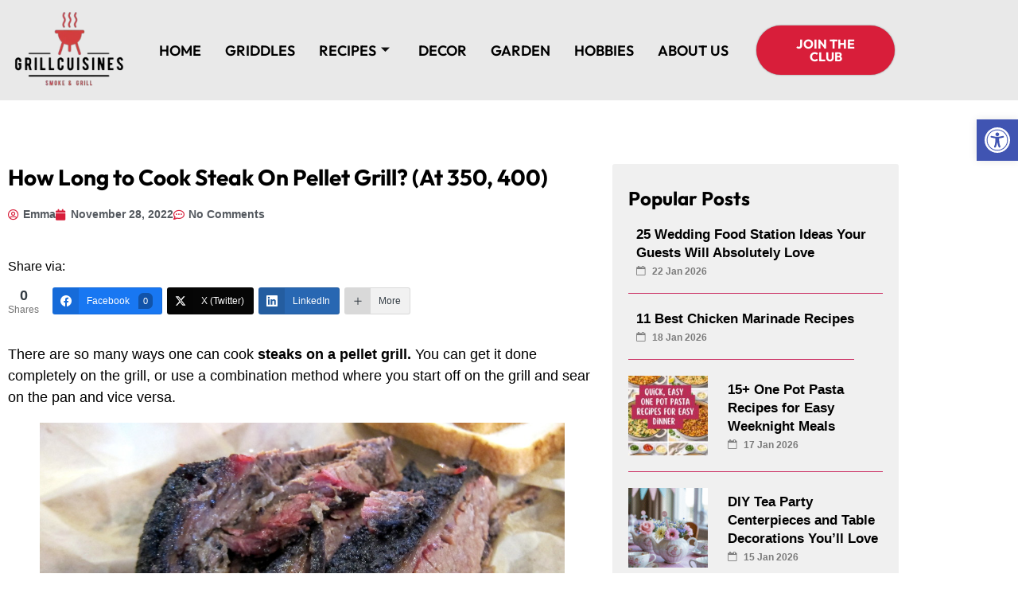

--- FILE ---
content_type: text/css
request_url: https://grillcuisines.com/wp-content/uploads/elementor/css/post-4149.css?ver=1768714842
body_size: 781
content:
.elementor-4149 .elementor-element.elementor-element-6305a346:not(.elementor-motion-effects-element-type-background), .elementor-4149 .elementor-element.elementor-element-6305a346 > .elementor-motion-effects-container > .elementor-motion-effects-layer{background-color:#E9E9E9;}.elementor-4149 .elementor-element.elementor-element-6305a346{transition:background 0.3s, border 0.3s, border-radius 0.3s, box-shadow 0.3s;}.elementor-4149 .elementor-element.elementor-element-6305a346 > .elementor-background-overlay{transition:background 0.3s, border-radius 0.3s, opacity 0.3s;}.elementor-widget-image .widget-image-caption{color:var( --e-global-color-text );font-family:var( --e-global-typography-text-font-family ), Sans-serif;font-size:var( --e-global-typography-text-font-size );font-weight:var( --e-global-typography-text-font-weight );}.elementor-4149 .elementor-element.elementor-element-2edc8a20{text-align:start;}.elementor-bc-flex-widget .elementor-4149 .elementor-element.elementor-element-75ba9d8d.elementor-column .elementor-widget-wrap{align-items:center;}.elementor-4149 .elementor-element.elementor-element-75ba9d8d.elementor-column.elementor-element[data-element_type="column"] > .elementor-widget-wrap.elementor-element-populated{align-content:center;align-items:center;}.elementor-4149 .elementor-element.elementor-element-75ba9d8d.elementor-column > .elementor-widget-wrap{justify-content:flex-end;}.elementor-4149 .elementor-element.elementor-element-496ee2de .elementskit-menu-close:hover{background-color:var( --e-global-color-primary );color:#FFFFFF;}.elementor-4149 .elementor-element.elementor-element-496ee2de .elementskit-menu-container{height:51px;border-radius:0px 0px 0px 0px;}.elementor-4149 .elementor-element.elementor-element-496ee2de .elementskit-navbar-nav > li > a{font-family:"Outfit", Sans-serif;font-size:18px;font-weight:600;text-transform:uppercase;color:#000000;padding:0px 15px 0px 15px;}.elementor-4149 .elementor-element.elementor-element-496ee2de .elementskit-navbar-nav > li > a:hover{color:#D81E3A;}.elementor-4149 .elementor-element.elementor-element-496ee2de .elementskit-navbar-nav > li > a:focus{color:#D81E3A;}.elementor-4149 .elementor-element.elementor-element-496ee2de .elementskit-navbar-nav > li > a:active{color:#D81E3A;}.elementor-4149 .elementor-element.elementor-element-496ee2de .elementskit-navbar-nav > li:hover > a{color:#D81E3A;}.elementor-4149 .elementor-element.elementor-element-496ee2de .elementskit-navbar-nav > li:hover > a .elementskit-submenu-indicator{color:#D81E3A;}.elementor-4149 .elementor-element.elementor-element-496ee2de .elementskit-navbar-nav > li > a:hover .elementskit-submenu-indicator{color:#D81E3A;}.elementor-4149 .elementor-element.elementor-element-496ee2de .elementskit-navbar-nav > li > a:focus .elementskit-submenu-indicator{color:#D81E3A;}.elementor-4149 .elementor-element.elementor-element-496ee2de .elementskit-navbar-nav > li > a:active .elementskit-submenu-indicator{color:#D81E3A;}.elementor-4149 .elementor-element.elementor-element-496ee2de .elementskit-navbar-nav > li.current-menu-item > a{color:#D81E3A;}.elementor-4149 .elementor-element.elementor-element-496ee2de .elementskit-navbar-nav > li.current-menu-ancestor > a{color:#D81E3A;}.elementor-4149 .elementor-element.elementor-element-496ee2de .elementskit-navbar-nav > li.current-menu-ancestor > a .elementskit-submenu-indicator{color:#D81E3A;}.elementor-4149 .elementor-element.elementor-element-496ee2de .elementskit-navbar-nav > li > a .elementskit-submenu-indicator{color:#101010;fill:#101010;}.elementor-4149 .elementor-element.elementor-element-496ee2de .elementskit-navbar-nav > li > a .ekit-submenu-indicator-icon{color:#101010;fill:#101010;}.elementor-4149 .elementor-element.elementor-element-496ee2de .elementskit-navbar-nav .elementskit-submenu-panel > li > a{padding:15px 15px 15px 15px;color:#000000;}.elementor-4149 .elementor-element.elementor-element-496ee2de .elementskit-navbar-nav .elementskit-submenu-panel > li > a:hover{color:#707070;}.elementor-4149 .elementor-element.elementor-element-496ee2de .elementskit-navbar-nav .elementskit-submenu-panel > li > a:focus{color:#707070;}.elementor-4149 .elementor-element.elementor-element-496ee2de .elementskit-navbar-nav .elementskit-submenu-panel > li > a:active{color:#707070;}.elementor-4149 .elementor-element.elementor-element-496ee2de .elementskit-navbar-nav .elementskit-submenu-panel > li:hover > a{color:#707070;}.elementor-4149 .elementor-element.elementor-element-496ee2de .elementskit-navbar-nav .elementskit-submenu-panel > li.current-menu-item > a{color:#707070 !important;}.elementor-4149 .elementor-element.elementor-element-496ee2de .elementskit-submenu-panel{padding:15px 0px 15px 0px;}.elementor-4149 .elementor-element.elementor-element-496ee2de .elementskit-navbar-nav .elementskit-submenu-panel{border-radius:0px 0px 0px 0px;min-width:220px;}.elementor-4149 .elementor-element.elementor-element-496ee2de .elementskit-menu-hamburger{float:right;border-style:solid;border-color:var( --e-global-color-secondary );}.elementor-4149 .elementor-element.elementor-element-496ee2de .elementskit-menu-hamburger .elementskit-menu-hamburger-icon{background-color:var( --e-global-color-secondary );}.elementor-4149 .elementor-element.elementor-element-496ee2de .elementskit-menu-hamburger > .ekit-menu-icon{color:var( --e-global-color-secondary );}.elementor-4149 .elementor-element.elementor-element-496ee2de .elementskit-menu-hamburger:hover{border-style:none;}.elementor-4149 .elementor-element.elementor-element-496ee2de .elementskit-menu-hamburger:hover .elementskit-menu-hamburger-icon{background-color:#FFFFFF;}.elementor-4149 .elementor-element.elementor-element-496ee2de .elementskit-menu-hamburger:hover > .ekit-menu-icon{color:#FFFFFF;}.elementor-4149 .elementor-element.elementor-element-496ee2de .elementskit-menu-close{border-style:none;color:var( --e-global-color-secondary );}.elementor-bc-flex-widget .elementor-4149 .elementor-element.elementor-element-ce72e59.elementor-column .elementor-widget-wrap{align-items:center;}.elementor-4149 .elementor-element.elementor-element-ce72e59.elementor-column.elementor-element[data-element_type="column"] > .elementor-widget-wrap.elementor-element-populated{align-content:center;align-items:center;}.elementor-4149 .elementor-element.elementor-element-ce72e59.elementor-column > .elementor-widget-wrap{justify-content:flex-end;}.elementor-widget-button .elementor-button{background-color:var( --e-global-color-accent );font-family:var( --e-global-typography-accent-font-family ), Sans-serif;font-weight:var( --e-global-typography-accent-font-weight );}@media(max-width:1024px){.elementor-4149 .elementor-element.elementor-element-6305a346{padding:0px 40px 0px 40px;}.elementor-widget-image .widget-image-caption{font-size:var( --e-global-typography-text-font-size );}.elementor-4149 .elementor-element.elementor-element-496ee2de .elementskit-nav-identity-panel{padding:10px 0px 10px 0px;}.elementor-4149 .elementor-element.elementor-element-496ee2de .elementskit-menu-container{max-width:350px;border-radius:0px 0px 0px 0px;}.elementor-4149 .elementor-element.elementor-element-496ee2de .elementskit-navbar-nav > li > a{color:#000000;padding:10px 15px 10px 15px;}.elementor-4149 .elementor-element.elementor-element-496ee2de .elementskit-navbar-nav > li > a:hover{color:var( --e-global-color-primary );}.elementor-4149 .elementor-element.elementor-element-496ee2de .elementskit-navbar-nav > li > a:focus{color:var( --e-global-color-primary );}.elementor-4149 .elementor-element.elementor-element-496ee2de .elementskit-navbar-nav > li > a:active{color:var( --e-global-color-primary );}.elementor-4149 .elementor-element.elementor-element-496ee2de .elementskit-navbar-nav > li:hover > a{color:var( --e-global-color-primary );}.elementor-4149 .elementor-element.elementor-element-496ee2de .elementskit-navbar-nav > li:hover > a .elementskit-submenu-indicator{color:var( --e-global-color-primary );}.elementor-4149 .elementor-element.elementor-element-496ee2de .elementskit-navbar-nav > li > a:hover .elementskit-submenu-indicator{color:var( --e-global-color-primary );}.elementor-4149 .elementor-element.elementor-element-496ee2de .elementskit-navbar-nav > li > a:focus .elementskit-submenu-indicator{color:var( --e-global-color-primary );}.elementor-4149 .elementor-element.elementor-element-496ee2de .elementskit-navbar-nav > li > a:active .elementskit-submenu-indicator{color:var( --e-global-color-primary );}.elementor-4149 .elementor-element.elementor-element-496ee2de .elementskit-navbar-nav > li.current-menu-item > a{color:var( --e-global-color-primary );}.elementor-4149 .elementor-element.elementor-element-496ee2de .elementskit-navbar-nav > li.current-menu-ancestor > a{color:var( --e-global-color-primary );}.elementor-4149 .elementor-element.elementor-element-496ee2de .elementskit-navbar-nav > li.current-menu-ancestor > a .elementskit-submenu-indicator{color:var( --e-global-color-primary );}.elementor-4149 .elementor-element.elementor-element-496ee2de .elementskit-navbar-nav > li{margin:0px 0px 0px 20px;}.elementor-4149 .elementor-element.elementor-element-496ee2de .elementskit-navbar-nav .elementskit-submenu-panel > li > a{padding:15px 15px 15px 15px;}.elementor-4149 .elementor-element.elementor-element-496ee2de .elementskit-navbar-nav .elementskit-submenu-panel{border-radius:0px 0px 0px 0px;}.elementor-4149 .elementor-element.elementor-element-496ee2de .elementskit-menu-hamburger{padding:8px 8px 8px 8px;width:45px;border-radius:3px;}.elementor-4149 .elementor-element.elementor-element-496ee2de .elementskit-menu-close{padding:8px 8px 8px 8px;margin:12px 12px 12px 12px;width:45px;border-radius:3px;}.elementor-4149 .elementor-element.elementor-element-496ee2de .elementskit-nav-logo > img{max-width:140px;max-height:90px;}.elementor-4149 .elementor-element.elementor-element-496ee2de .elementskit-nav-logo{margin:20px 0px 5px 0px;padding:5px 5px 5px 20px;}}@media(max-width:767px){.elementor-4149 .elementor-element.elementor-element-6305a346{padding:0px 20px 0px 20px;}.elementor-4149 .elementor-element.elementor-element-405505b0{width:40%;}.elementor-widget-image .widget-image-caption{font-size:var( --e-global-typography-text-font-size );}.elementor-4149 .elementor-element.elementor-element-75ba9d8d{width:60%;}.elementor-4149 .elementor-element.elementor-element-496ee2de .elementskit-navbar-nav > li > a{font-size:16px;line-height:1.2em;}.elementor-4149 .elementor-element.elementor-element-496ee2de .elementskit-navbar-nav > li{margin:0px 0px 0px 20px;}.elementor-4149 .elementor-element.elementor-element-496ee2de .elementskit-menu-hamburger{float:right;border-width:1px 1px 1px 1px;}.elementor-4149 .elementor-element.elementor-element-496ee2de .elementskit-nav-logo{margin:20px 0px 0px 0px;padding:10px 20px 0px 20px;}}@media(min-width:768px){.elementor-4149 .elementor-element.elementor-element-405505b0{width:15%;}.elementor-4149 .elementor-element.elementor-element-75ba9d8d{width:67.555%;}.elementor-4149 .elementor-element.elementor-element-ce72e59{width:17%;}}@media(max-width:1024px) and (min-width:768px){.elementor-4149 .elementor-element.elementor-element-405505b0{width:20%;}.elementor-4149 .elementor-element.elementor-element-75ba9d8d{width:55%;}.elementor-4149 .elementor-element.elementor-element-ce72e59{width:25%;}}

--- FILE ---
content_type: text/css
request_url: https://grillcuisines.com/wp-content/uploads/elementor/css/post-4151.css?ver=1768714842
body_size: 1042
content:
.elementor-4151 .elementor-element.elementor-element-5fb63768:not(.elementor-motion-effects-element-type-background), .elementor-4151 .elementor-element.elementor-element-5fb63768 > .elementor-motion-effects-container > .elementor-motion-effects-layer{background-color:#374a5e;}.elementor-4151 .elementor-element.elementor-element-5fb63768{transition:background 0.3s, border 0.3s, border-radius 0.3s, box-shadow 0.3s;margin-top:0px;margin-bottom:0px;padding:50px 0px 50px 0px;}.elementor-4151 .elementor-element.elementor-element-5fb63768 > .elementor-background-overlay{transition:background 0.3s, border-radius 0.3s, opacity 0.3s;}.elementor-bc-flex-widget .elementor-4151 .elementor-element.elementor-element-61992276.elementor-column .elementor-widget-wrap{align-items:flex-start;}.elementor-4151 .elementor-element.elementor-element-61992276.elementor-column.elementor-element[data-element_type="column"] > .elementor-widget-wrap.elementor-element-populated{align-content:flex-start;align-items:flex-start;}.elementor-widget-image .widget-image-caption{color:var( --e-global-color-text );font-family:var( --e-global-typography-text-font-family ), Sans-serif;font-size:var( --e-global-typography-text-font-size );font-weight:var( --e-global-typography-text-font-weight );}.elementor-4151 .elementor-element.elementor-element-2437050e{width:var( --container-widget-width, 55% );max-width:55%;--container-widget-width:55%;--container-widget-flex-grow:0;text-align:center;}.elementor-4151 .elementor-element.elementor-element-2437050e > .elementor-widget-container{background-color:#FFFFFF;margin:5px 0px 30px 0px;padding:20px 20px 20px 20px;}.elementor-widget-text-editor{font-family:var( --e-global-typography-text-font-family ), Sans-serif;font-size:var( --e-global-typography-text-font-size );font-weight:var( --e-global-typography-text-font-weight );color:var( --e-global-color-text );}.elementor-widget-text-editor.elementor-drop-cap-view-stacked .elementor-drop-cap{background-color:var( --e-global-color-primary );}.elementor-widget-text-editor.elementor-drop-cap-view-framed .elementor-drop-cap, .elementor-widget-text-editor.elementor-drop-cap-view-default .elementor-drop-cap{color:var( --e-global-color-primary );border-color:var( --e-global-color-primary );}.elementor-4151 .elementor-element.elementor-element-450ccc34{width:var( --container-widget-width, 65% );max-width:65%;--container-widget-width:65%;--container-widget-flex-grow:0;font-family:"Arial", Sans-serif;font-size:16px;font-weight:500;line-height:26px;color:#ffffff;}.elementor-4151 .elementor-element.elementor-element-450ccc34 > .elementor-widget-container{margin:0px 0px 0px 0px;}.elementor-4151 .elementor-element.elementor-element-58249858 > .elementor-widget-wrap > .elementor-widget:not(.elementor-widget__width-auto):not(.elementor-widget__width-initial):not(:last-child):not(.elementor-absolute){margin-block-end:0px;}.elementor-widget-heading .elementor-heading-title{font-family:var( --e-global-typography-primary-font-family ), Sans-serif;font-weight:var( --e-global-typography-primary-font-weight );color:var( --e-global-color-primary );}.elementor-4151 .elementor-element.elementor-element-85c6802 > .elementor-widget-container{margin:0px 0px 20px 0px;}.elementor-4151 .elementor-element.elementor-element-85c6802 .elementor-heading-title{font-family:"Outfit", Sans-serif;font-weight:700;color:#FFFFFF;}.elementor-widget-icon-list .elementor-icon-list-item:not(:last-child):after{border-color:var( --e-global-color-text );}.elementor-widget-icon-list .elementor-icon-list-icon i{color:var( --e-global-color-primary );}.elementor-widget-icon-list .elementor-icon-list-icon svg{fill:var( --e-global-color-primary );}.elementor-widget-icon-list .elementor-icon-list-item > .elementor-icon-list-text, .elementor-widget-icon-list .elementor-icon-list-item > a{font-family:var( --e-global-typography-text-font-family ), Sans-serif;font-size:var( --e-global-typography-text-font-size );font-weight:var( --e-global-typography-text-font-weight );}.elementor-widget-icon-list .elementor-icon-list-text{color:var( --e-global-color-secondary );}.elementor-4151 .elementor-element.elementor-element-2c4633dc .elementor-icon-list-items:not(.elementor-inline-items) .elementor-icon-list-item:not(:last-child){padding-block-end:calc(15px/2);}.elementor-4151 .elementor-element.elementor-element-2c4633dc .elementor-icon-list-items:not(.elementor-inline-items) .elementor-icon-list-item:not(:first-child){margin-block-start:calc(15px/2);}.elementor-4151 .elementor-element.elementor-element-2c4633dc .elementor-icon-list-items.elementor-inline-items .elementor-icon-list-item{margin-inline:calc(15px/2);}.elementor-4151 .elementor-element.elementor-element-2c4633dc .elementor-icon-list-items.elementor-inline-items{margin-inline:calc(-15px/2);}.elementor-4151 .elementor-element.elementor-element-2c4633dc .elementor-icon-list-items.elementor-inline-items .elementor-icon-list-item:after{inset-inline-end:calc(-15px/2);}.elementor-4151 .elementor-element.elementor-element-2c4633dc .elementor-icon-list-icon i{color:#D81E3A;transition:color 0.3s;}.elementor-4151 .elementor-element.elementor-element-2c4633dc .elementor-icon-list-icon svg{fill:#D81E3A;transition:fill 0.3s;}.elementor-4151 .elementor-element.elementor-element-2c4633dc{--e-icon-list-icon-size:14px;--icon-vertical-offset:0px;}.elementor-4151 .elementor-element.elementor-element-2c4633dc .elementor-icon-list-item > .elementor-icon-list-text, .elementor-4151 .elementor-element.elementor-element-2c4633dc .elementor-icon-list-item > a{font-family:"Outfit", Sans-serif;font-size:17px;font-weight:600;}.elementor-4151 .elementor-element.elementor-element-2c4633dc .elementor-icon-list-text{color:#FFFFFF;transition:color 0.3s;}.elementor-4151 .elementor-element.elementor-element-579d3248 > .elementor-widget-wrap > .elementor-widget:not(.elementor-widget__width-auto):not(.elementor-widget__width-initial):not(:last-child):not(.elementor-absolute){margin-block-end:0px;}.elementor-4151 .elementor-element.elementor-element-d24cde4 > .elementor-widget-container{margin:0px 0px 20px 0px;}.elementor-4151 .elementor-element.elementor-element-d24cde4 .elementor-heading-title{font-family:"Outfit", Sans-serif;font-weight:700;color:#FFFFFF;}.elementor-4151 .elementor-element.elementor-element-5cec3fc .elementor-icon-list-items:not(.elementor-inline-items) .elementor-icon-list-item:not(:last-child){padding-bottom:calc(20px/2);}.elementor-4151 .elementor-element.elementor-element-5cec3fc .elementor-icon-list-items:not(.elementor-inline-items) .elementor-icon-list-item:not(:first-child){margin-top:calc(20px/2);}.elementor-4151 .elementor-element.elementor-element-5cec3fc .elementor-icon-list-items.elementor-inline-items .elementor-icon-list-item{margin-right:calc(20px/2);margin-left:calc(20px/2);}.elementor-4151 .elementor-element.elementor-element-5cec3fc .elementor-icon-list-items.elementor-inline-items{margin-right:calc(-20px/2);margin-left:calc(-20px/2);}body.rtl .elementor-4151 .elementor-element.elementor-element-5cec3fc .elementor-icon-list-items.elementor-inline-items .elementor-icon-list-item:after{left:calc(-20px/2);}body:not(.rtl) .elementor-4151 .elementor-element.elementor-element-5cec3fc .elementor-icon-list-items.elementor-inline-items .elementor-icon-list-item:after{right:calc(-20px/2);}.elementor-4151 .elementor-element.elementor-element-5cec3fc .elementor-icon-list-item a{padding:0px 0px 20px 0px;border-style:solid;border-width:0px 0px 1px 0px;}.elementor-4151 .elementor-element.elementor-element-5cec3fc .elementor-icon-list-icon{width:14px;}.elementor-4151 .elementor-element.elementor-element-5cec3fc .elementor-icon-list-icon i{font-size:14px;}.elementor-4151 .elementor-element.elementor-element-5cec3fc .elementor-icon-list-icon svg{max-width:14px;}.elementor-4151 .elementor-element.elementor-element-5cec3fc .elementor-icon-list-text{color:#F0F0F0;padding-left:10px;}.elementor-4151 .elementor-element.elementor-element-5cec3fc .elementor-icon-list-item{font-family:"Outfit", Sans-serif;font-size:17px;font-weight:600;line-height:1.4em;}.elementor-4151 .elementor-element.elementor-element-5cec3fc .elementor-icon-list-item .meta-lists > span i, .elementor-4151 .elementor-element.elementor-element-5cec3fc .elementor-icon-list-item .meta-lists > span svg{margin-right:5px;}.elementor-4151 .elementor-element.elementor-element-5cec3fc .elementor-icon-list-item .meta-lists > span{margin:5px 0px 0px 10px;color:#E1E1E1;}.elementor-4151 .elementor-element.elementor-element-5cec3fc .elementor-icon-list-item .meta-lists svg path{stroke:#E1E1E1;fill:#E1E1E1;}.elementor-4151 .elementor-element.elementor-element-577747d2:not(.elementor-motion-effects-element-type-background), .elementor-4151 .elementor-element.elementor-element-577747d2 > .elementor-motion-effects-container > .elementor-motion-effects-layer{background-color:#000000;}.elementor-4151 .elementor-element.elementor-element-577747d2 > .elementor-background-overlay{opacity:0.5;transition:background 0.3s, border-radius 0.3s, opacity 0.3s;}.elementor-4151 .elementor-element.elementor-element-577747d2{transition:background 0.3s, border 0.3s, border-radius 0.3s, box-shadow 0.3s;margin-top:0px;margin-bottom:0px;padding:16px 0px 16px 0px;}.elementor-4151 .elementor-element.elementor-element-1784aa15 .elementskit-section-title-wraper .elementskit-section-title{color:#ffffff;margin:0px 0px 0px 0px;font-family:"Montserrat", Sans-serif;font-size:16px;}.elementor-4151 .elementor-element.elementor-element-1784aa15 .elementskit-section-title-wraper .elementskit-section-title > span{color:#000000;}.elementor-4151 .elementor-element.elementor-element-1784aa15 .elementskit-section-title-wraper .elementskit-section-title:hover > span{color:#000000;}@media(max-width:1024px){.elementor-4151 .elementor-element.elementor-element-5fb63768{padding:50px 40px 50px 40px;}.elementor-widget-image .widget-image-caption{font-size:var( --e-global-typography-text-font-size );}.elementor-4151 .elementor-element.elementor-element-2437050e{width:100%;max-width:100%;}.elementor-widget-text-editor{font-size:var( --e-global-typography-text-font-size );}.elementor-4151 .elementor-element.elementor-element-450ccc34{width:100%;max-width:100%;}.elementor-widget-icon-list .elementor-icon-list-item > .elementor-icon-list-text, .elementor-widget-icon-list .elementor-icon-list-item > a{font-size:var( --e-global-typography-text-font-size );}}@media(max-width:767px){.elementor-4151 .elementor-element.elementor-element-5fb63768{padding:50px 20px 50px 20px;}.elementor-4151 .elementor-element.elementor-element-61992276 > .elementor-element-populated{padding:10px 10px 10px 10px;}.elementor-widget-image .widget-image-caption{font-size:var( --e-global-typography-text-font-size );}.elementor-widget-text-editor{font-size:var( --e-global-typography-text-font-size );}.elementor-4151 .elementor-element.elementor-element-58249858 > .elementor-element-populated{padding:40px 10px 10px 10px;}.elementor-widget-icon-list .elementor-icon-list-item > .elementor-icon-list-text, .elementor-widget-icon-list .elementor-icon-list-item > a{font-size:var( --e-global-typography-text-font-size );}.elementor-4151 .elementor-element.elementor-element-579d3248 > .elementor-element-populated{padding:40px 10px 0px 10px;}}@media(min-width:768px){.elementor-4151 .elementor-element.elementor-element-61992276{width:45%;}.elementor-4151 .elementor-element.elementor-element-58249858{width:20%;}.elementor-4151 .elementor-element.elementor-element-579d3248{width:34.608%;}}@media(max-width:1024px) and (min-width:768px){.elementor-4151 .elementor-element.elementor-element-61992276{width:33%;}.elementor-4151 .elementor-element.elementor-element-58249858{width:33%;}.elementor-4151 .elementor-element.elementor-element-579d3248{width:34%;}}

--- FILE ---
content_type: text/css
request_url: https://grillcuisines.com/wp-content/uploads/elementor/css/post-4089.css?ver=1768714842
body_size: 256
content:
.elementor-kit-4089{--e-global-color-primary:#D81E3A;--e-global-color-secondary:#54595F;--e-global-color-text:#7A7A7A;--e-global-color-accent:#D81E3A;--e-global-color-6d6771c:#D81E3A;--e-global-typography-primary-font-family:"Outfit";--e-global-typography-primary-font-weight:700;--e-global-typography-secondary-font-family:"Outfit";--e-global-typography-secondary-font-weight:400;--e-global-typography-text-font-family:"Arial";--e-global-typography-text-font-size:18px;--e-global-typography-text-font-weight:400;--e-global-typography-accent-font-family:"Outfit";--e-global-typography-accent-font-weight:500;font-size:18px;}.elementor-kit-4089 e-page-transition{background-color:#FFBC7D;}.elementor-kit-4089 p{margin-block-end:1.8px;}.elementor-kit-4089 a{font-family:"Arial", Sans-serif;}.elementor-kit-4089 h1{font-family:"Outfit", Sans-serif;font-size:40px;font-weight:500;line-height:1.2em;}.elementor-kit-4089 h2{font-family:"Outfit", Sans-serif;font-size:35px;font-weight:500;line-height:1.2em;}.elementor-kit-4089 h3{font-family:"Outfit", Sans-serif;font-size:28px;font-weight:500;line-height:1.2em;}.elementor-kit-4089 h4{font-family:"Outfit", Sans-serif;font-weight:500;line-height:1.2em;}.elementor-kit-4089 h5{font-family:"Outfit", Sans-serif;font-weight:500;line-height:1.2em;}.elementor-kit-4089 h6{font-family:"Outfit", Sans-serif;font-weight:500;line-height:1.2em;}.elementor-kit-4089 button,.elementor-kit-4089 input[type="button"],.elementor-kit-4089 input[type="submit"],.elementor-kit-4089 .elementor-button{font-family:"Outfit", Sans-serif;font-size:16px;font-weight:700;text-transform:uppercase;box-shadow:0px 0px 2px 0px rgba(0,0,0,0.5);border-radius:35px 35px 35px 35px;padding:15px 30px 15px 30px;}.elementor-section.elementor-section-boxed > .elementor-container{max-width:1140px;}.e-con{--container-max-width:1140px;}.elementor-widget:not(:last-child){margin-block-end:20px;}.elementor-element{--widgets-spacing:20px 20px;--widgets-spacing-row:20px;--widgets-spacing-column:20px;}{}h1.entry-title{display:var(--page-title-display);}.site-header .site-branding{flex-direction:column;align-items:stretch;}.site-header{padding-inline-end:0px;padding-inline-start:0px;}.site-footer .site-branding{flex-direction:column;align-items:stretch;}@media(max-width:1024px){.elementor-kit-4089{--e-global-typography-text-font-size:18px;}.elementor-kit-4089 h1{font-size:35px;line-height:1.2em;}.elementor-kit-4089 h2{font-size:32px;}.elementor-kit-4089 h3{font-size:25px;line-height:1.2em;}.elementor-kit-4089 button,.elementor-kit-4089 input[type="button"],.elementor-kit-4089 input[type="submit"],.elementor-kit-4089 .elementor-button{font-size:16px;padding:15px 30px 15px 30px;}.elementor-section.elementor-section-boxed > .elementor-container{max-width:1024px;}.e-con{--container-max-width:1024px;}}@media(max-width:767px){.elementor-kit-4089{--e-global-typography-text-font-size:18px;}.elementor-kit-4089 a{font-size:16px;}.elementor-kit-4089 h1{font-size:30px;line-height:1.2em;}.elementor-kit-4089 h2{font-size:28px;}.elementor-kit-4089 h3{font-size:23px;line-height:1.2em;}.elementor-kit-4089 button,.elementor-kit-4089 input[type="button"],.elementor-kit-4089 input[type="submit"],.elementor-kit-4089 .elementor-button{font-size:16px;padding:015px 30px 015px 30px;}.elementor-section.elementor-section-boxed > .elementor-container{max-width:767px;}.e-con{--container-max-width:767px;}}

--- FILE ---
content_type: text/css
request_url: https://grillcuisines.com/wp-content/uploads/elementor/css/post-4115.css?ver=1768714843
body_size: 1179
content:
.elementor-4115 .elementor-element.elementor-element-5518ac96{margin-top:70px;margin-bottom:70px;}.elementor-4115 .elementor-element.elementor-element-a461d34 > .elementor-element-populated{margin:0px 40px 0px 0px;--e-column-margin-right:40px;--e-column-margin-left:0px;}.elementor-widget-theme-post-title .elementor-heading-title{font-family:var( --e-global-typography-primary-font-family ), Sans-serif;font-weight:var( --e-global-typography-primary-font-weight );color:var( --e-global-color-primary );}.elementor-4115 .elementor-element.elementor-element-24203d14 .elementor-heading-title{font-family:"Outfit", Sans-serif;font-size:28px;font-weight:700;line-height:1.2em;color:#000000;}.elementor-widget-post-info .elementor-icon-list-item:not(:last-child):after{border-color:var( --e-global-color-text );}.elementor-widget-post-info .elementor-icon-list-icon i{color:var( --e-global-color-primary );}.elementor-widget-post-info .elementor-icon-list-icon svg{fill:var( --e-global-color-primary );}.elementor-widget-post-info .elementor-icon-list-text, .elementor-widget-post-info .elementor-icon-list-text a{color:var( --e-global-color-secondary );}.elementor-widget-post-info .elementor-icon-list-item{font-family:var( --e-global-typography-text-font-family ), Sans-serif;font-size:var( --e-global-typography-text-font-size );font-weight:var( --e-global-typography-text-font-weight );}.elementor-4115 .elementor-element.elementor-element-6df88857 .elementor-icon-list-icon i{color:#D81E3A;font-size:14px;}.elementor-4115 .elementor-element.elementor-element-6df88857 .elementor-icon-list-icon svg{fill:#D81E3A;--e-icon-list-icon-size:14px;}.elementor-4115 .elementor-element.elementor-element-6df88857 .elementor-icon-list-icon{width:14px;}.elementor-4115 .elementor-element.elementor-element-6df88857 .elementor-icon-list-item{font-family:"Arial", Sans-serif;font-size:14px;font-weight:600;}.elementor-widget-theme-post-content{color:var( --e-global-color-text );font-family:var( --e-global-typography-text-font-family ), Sans-serif;font-size:var( --e-global-typography-text-font-size );font-weight:var( --e-global-typography-text-font-weight );}.elementor-4115 .elementor-element.elementor-element-728ab144{color:#000000;}.elementor-4115 .elementor-element.elementor-element-6024e72e:not(.elementor-motion-effects-element-type-background) > .elementor-widget-wrap, .elementor-4115 .elementor-element.elementor-element-6024e72e > .elementor-widget-wrap > .elementor-motion-effects-container > .elementor-motion-effects-layer{background-color:#F0F0F0;}.elementor-4115 .elementor-element.elementor-element-6024e72e > .elementor-element-populated, .elementor-4115 .elementor-element.elementor-element-6024e72e > .elementor-element-populated > .elementor-background-overlay, .elementor-4115 .elementor-element.elementor-element-6024e72e > .elementor-background-slideshow{border-radius:3px 3px 3px 3px;}.elementor-4115 .elementor-element.elementor-element-6024e72e > .elementor-element-populated{transition:background 0.3s, border 0.3s, border-radius 0.3s, box-shadow 0.3s;margin:0px 0px 0px 0px;--e-column-margin-right:0px;--e-column-margin-left:0px;padding:29px 20px 29px 20px;}.elementor-4115 .elementor-element.elementor-element-6024e72e > .elementor-element-populated > .elementor-background-overlay{transition:background 0.3s, border-radius 0.3s, opacity 0.3s;}.elementor-widget-heading .elementor-heading-title{font-family:var( --e-global-typography-primary-font-family ), Sans-serif;font-weight:var( --e-global-typography-primary-font-weight );color:var( --e-global-color-primary );}.elementor-4115 .elementor-element.elementor-element-438207af .elementor-heading-title{font-family:"Outfit", Sans-serif;font-weight:700;color:#000000;}.elementor-4115 .elementor-element.elementor-element-78556678 .elementor-icon-list-items:not(.elementor-inline-items) .elementor-icon-list-item:not(:last-child){padding-bottom:calc(20px/2);}.elementor-4115 .elementor-element.elementor-element-78556678 .elementor-icon-list-items:not(.elementor-inline-items) .elementor-icon-list-item:not(:first-child){margin-top:calc(20px/2);}.elementor-4115 .elementor-element.elementor-element-78556678 .elementor-icon-list-items.elementor-inline-items .elementor-icon-list-item{margin-right:calc(20px/2);margin-left:calc(20px/2);}.elementor-4115 .elementor-element.elementor-element-78556678 .elementor-icon-list-items.elementor-inline-items{margin-right:calc(-20px/2);margin-left:calc(-20px/2);}body.rtl .elementor-4115 .elementor-element.elementor-element-78556678 .elementor-icon-list-items.elementor-inline-items .elementor-icon-list-item:after{left:calc(-20px/2);}body:not(.rtl) .elementor-4115 .elementor-element.elementor-element-78556678 .elementor-icon-list-items.elementor-inline-items .elementor-icon-list-item:after{right:calc(-20px/2);}.elementor-4115 .elementor-element.elementor-element-78556678 .elementor-icon-list-item a{padding:0px 0px 20px 0px;border-style:solid;border-width:0px 0px 1px 0px;}.elementor-4115 .elementor-element.elementor-element-78556678 .elementor-icon-list-text{color:#000000;padding-left:10px;}.elementor-4115 .elementor-element.elementor-element-78556678 .elementor-icon-list-item{font-family:"Outfit", Sans-serif;font-size:17px;font-weight:600;line-height:1.4em;}.elementor-4115 .elementor-element.elementor-element-78556678 .elementor-icon-list-item .meta-lists > span i, .elementor-4115 .elementor-element.elementor-element-78556678 .elementor-icon-list-item .meta-lists > span svg{margin-right:5px;}.elementor-4115 .elementor-element.elementor-element-78556678 .elementor-icon-list-item .meta-lists > span{margin:5px 0px 0px 10px;color:var( --e-global-color-text );}.elementor-4115 .elementor-element.elementor-element-78556678 .elementor-icon-list-item .meta-lists svg path{stroke:var( --e-global-color-text );fill:var( --e-global-color-text );}.elementor-4115 .elementor-element.elementor-element-4bdd047 .elementor-heading-title{font-family:"Outfit", Sans-serif;font-weight:700;color:#000000;}.elementor-4115 .elementor-element.elementor-element-6b8418e{--grid-template-columns:repeat(0, auto);--icon-size:20px;--grid-column-gap:5px;--grid-row-gap:0px;}.elementor-4115 .elementor-element.elementor-element-6b8418e .elementor-widget-container{text-align:left;}.elementor-4115 .elementor-element.elementor-element-4dda01d7:not(.elementor-motion-effects-element-type-background), .elementor-4115 .elementor-element.elementor-element-4dda01d7 > .elementor-motion-effects-container > .elementor-motion-effects-layer{background-color:#F3F3F3;}.elementor-4115 .elementor-element.elementor-element-4dda01d7{transition:background 0.3s, border 0.3s, border-radius 0.3s, box-shadow 0.3s;padding:70px 0px 70px 0px;}.elementor-4115 .elementor-element.elementor-element-4dda01d7 > .elementor-background-overlay{transition:background 0.3s, border-radius 0.3s, opacity 0.3s;}.elementor-4115 .elementor-element.elementor-element-983eaad > .elementor-widget-container{margin:0px 0px 40px 0px;}.elementor-4115 .elementor-element.elementor-element-983eaad{text-align:center;}.elementor-4115 .elementor-element.elementor-element-983eaad .elementor-heading-title{font-family:"Artifika", Sans-serif;font-weight:600;text-transform:uppercase;color:var( --e-global-color-secondary );}.elementor-widget-posts .elementor-button{background-color:var( --e-global-color-accent );font-family:var( --e-global-typography-accent-font-family ), Sans-serif;font-weight:var( --e-global-typography-accent-font-weight );}.elementor-widget-posts .elementor-post__title, .elementor-widget-posts .elementor-post__title a{color:var( --e-global-color-secondary );font-family:var( --e-global-typography-primary-font-family ), Sans-serif;font-weight:var( --e-global-typography-primary-font-weight );}.elementor-widget-posts .elementor-post__meta-data{font-family:var( --e-global-typography-secondary-font-family ), Sans-serif;font-weight:var( --e-global-typography-secondary-font-weight );}.elementor-widget-posts .elementor-post__excerpt p{font-family:var( --e-global-typography-text-font-family ), Sans-serif;font-size:var( --e-global-typography-text-font-size );font-weight:var( --e-global-typography-text-font-weight );}.elementor-widget-posts .elementor-post__read-more{color:var( --e-global-color-accent );}.elementor-widget-posts a.elementor-post__read-more{font-family:var( --e-global-typography-accent-font-family ), Sans-serif;font-weight:var( --e-global-typography-accent-font-weight );}.elementor-widget-posts .elementor-post__card .elementor-post__badge{background-color:var( --e-global-color-accent );font-family:var( --e-global-typography-accent-font-family ), Sans-serif;font-weight:var( --e-global-typography-accent-font-weight );}.elementor-widget-posts .elementor-pagination{font-family:var( --e-global-typography-secondary-font-family ), Sans-serif;font-weight:var( --e-global-typography-secondary-font-weight );}.elementor-widget-posts .e-load-more-message{font-family:var( --e-global-typography-secondary-font-family ), Sans-serif;font-weight:var( --e-global-typography-secondary-font-weight );}.elementor-4115 .elementor-element.elementor-element-412fa54{--grid-row-gap:35px;--grid-column-gap:30px;}.elementor-4115 .elementor-element.elementor-element-412fa54 .elementor-posts-container .elementor-post__thumbnail{padding-bottom:calc( 0.66 * 100% );}.elementor-4115 .elementor-element.elementor-element-412fa54:after{content:"0.66";}.elementor-4115 .elementor-element.elementor-element-412fa54 .elementor-post__thumbnail__link{width:100%;}.elementor-4115 .elementor-element.elementor-element-412fa54 .elementor-post__meta-data span + span:before{content:"•";}.elementor-4115 .elementor-element.elementor-element-412fa54 .elementor-post__card{background-color:#F0F0F0;}.elementor-4115 .elementor-element.elementor-element-412fa54 .elementor-post__text{margin-top:20px;}.elementor-4115 .elementor-element.elementor-element-412fa54 .elementor-post__badge{right:0;}.elementor-4115 .elementor-element.elementor-element-412fa54 .elementor-post__card .elementor-post__badge{margin:20px;}.elementor-4115 .elementor-element.elementor-element-412fa54 .elementor-post__title, .elementor-4115 .elementor-element.elementor-element-412fa54 .elementor-post__title a{font-family:"Outfit", Sans-serif;font-size:18px;font-weight:600;line-height:1.2em;}.elementor-4115 .elementor-element.elementor-element-412fa54 .elementor-post__meta-data{color:var( --e-global-color-secondary );font-family:"Arial", Sans-serif;font-weight:600;}.elementor-4115 .elementor-element.elementor-element-412fa54 a.elementor-post__read-more{font-family:"Outfit", Sans-serif;font-size:16px;font-weight:700;}@media(max-width:1024px) and (min-width:768px){.elementor-4115 .elementor-element.elementor-element-a461d34{width:100%;}.elementor-4115 .elementor-element.elementor-element-39c98067{width:100%;}}@media(max-width:1024px){.elementor-4115 .elementor-element.elementor-element-5518ac96{padding:0px 40px 0px 40px;}.elementor-4115 .elementor-element.elementor-element-a461d34 > .elementor-element-populated{margin:0px 0px 0px 0px;--e-column-margin-right:0px;--e-column-margin-left:0px;}.elementor-widget-post-info .elementor-icon-list-item{font-size:var( --e-global-typography-text-font-size );}.elementor-widget-theme-post-content{font-size:var( --e-global-typography-text-font-size );}.elementor-4115 .elementor-element.elementor-element-39c98067 > .elementor-element-populated{margin:30px 0px 0px 0px;--e-column-margin-right:0px;--e-column-margin-left:0px;}.elementor-4115 .elementor-element.elementor-element-4dda01d7{padding:60px 40px 60px 40px;}.elementor-widget-posts .elementor-post__excerpt p{font-size:var( --e-global-typography-text-font-size );}}@media(max-width:767px){.elementor-4115 .elementor-element.elementor-element-5518ac96{padding:0px 20px 0px 20px;}.elementor-widget-post-info .elementor-icon-list-item{font-size:var( --e-global-typography-text-font-size );}.elementor-widget-theme-post-content{font-size:var( --e-global-typography-text-font-size );}.elementor-4115 .elementor-element.elementor-element-4dda01d7{padding:50px 20px 50px 20px;}.elementor-4115 .elementor-element.elementor-element-983eaad > .elementor-widget-container{margin:0px 0px 30px 0px;}.elementor-widget-posts .elementor-post__excerpt p{font-size:var( --e-global-typography-text-font-size );}.elementor-4115 .elementor-element.elementor-element-412fa54 .elementor-posts-container .elementor-post__thumbnail{padding-bottom:calc( 0.5 * 100% );}.elementor-4115 .elementor-element.elementor-element-412fa54:after{content:"0.5";}.elementor-4115 .elementor-element.elementor-element-412fa54 .elementor-post__thumbnail__link{width:100%;}}

--- FILE ---
content_type: text/vtt; charset=utf-8
request_url: https://video-meta.open.video/caption/mt0qy_k4YUtQ/840eadcb0b44996974916d4db77b6162_en-US.vtt
body_size: 5340
content:
WEBVTT

00:00.000 --> 00:23.920
Hi, everyone. Welcome to Katherine's Plate.
I'm Katherine. Today I am making steak in

00:23.920 --> 00:29.319
a pan. I know that sounds funny, right? It
is so hot out there and nobody wants to mess

00:29.319 --> 00:38.099
with the grill today. I am taking a boneless
ribeye and I am going to baste it in a frying

00:38.099 --> 00:45.639
pan with some garlic cloves, rosemary, and
butter. Y'all, this is going to turn out really

00:45.639 --> 00:59.479
good. I've got my baked potatoes in the oven.
I've got my corn in the pot cooking. Jalapenos

00:59.479 --> 01:04.440
stuffed with some cream cheese and wrapping
bacon. If we're going to do steak, we're going

01:04.440 --> 01:09.440
to do it all. Y'all, come along with me and
I'm going to show you how we do our steak

01:09.440 --> 01:20.519
in a pan. I'm heating up some olive oil in
the bottom of my deep frying pan here. I've

01:20.519 --> 01:28.639
got my ribeye steak. This is a boneless ribeye
steak here. I'm using a Montreal steak seasoning

01:28.639 --> 01:33.639
for mine. You can use whatever you want on
yours. I have taken this out of the refrigerator

01:33.639 --> 01:39.639
about 30 minutes ago to get it to room temperature.
I'm going to go ahead and just sprinkle both

01:39.639 --> 01:51.639
sides of the steak with this. I'm going to
mash it in, flip it over, and do the same

01:51.639 --> 02:07.639
thing. Give it some good flavor. Mash it
all in. Don't have to worry about wondering

02:07.639 --> 02:12.639
oh my gosh, is that going to beat anybody?
I have some tenderloins here too that I've

02:12.639 --> 02:18.639
got that I picked up at the store also. I've
got a little bit of fat on there. I'm just

02:18.639 --> 02:28.639
going to see where my . . . oh yeah, see that?
I need this hot, hot. Once I put my steak

02:28.639 --> 02:34.639
in it, I'm not touching it because I want to
get a nice big sear on the bottom of that

02:34.639 --> 02:47.639
steak. What I'm going to do is I'm going
to go ahead and lay it in. Four minutes on

02:47.639 --> 03:01.639
one side. While that is doing its thing, I'm
going to put one pat of butter on that side

03:01.639 --> 03:12.639
and one pat of butter on this side. We're
going to be back in four minutes and check

03:12.639 --> 03:18.639
on that side of the steak. While my steak is
cooking on one side, I am peeling my garlic

03:18.639 --> 03:24.639
and just getting my cloves ready so I can
put them in once I flip the meat over. I'm

03:24.639 --> 03:39.639
using about six cloves for this dish. It's
been four minutes and I haven't touched this

03:39.639 --> 03:45.639
steak at all. I'm going to go ahead and flip
it over to the other side. See what it looks

03:45.639 --> 03:59.639
like. Oh, look at that, y'all. I'm going to
start adding my garlic on this side, on that

03:59.639 --> 04:08.639
side. Some more butter. I've got a paste now.
We're looking at another four to five minutes

04:08.639 --> 04:20.640
on that side. I'm going to put some rosemary
in there. This is where our flavor is coming

04:20.640 --> 04:34.640
in now

04:35.640 --> 05:04.640
Hot. Put some rosemary on there, some garlic
on there. A good, dark spoon. Oh, look at that

05:05.640 --> 05:22.640
I'm going to let that cook a minute. All right,
one more baste. Oh, look at that. All that

05:22.640 --> 05:38.640
garlic. Garlic, rosemary, and butter. That's
it. All right. I'm going to turn this off

05:38.640 --> 05:49.640
now. All right. I've got my cutting board
here and I'm going to put my meat on it and

05:49.640 --> 06:06.640
I'm going to let it rest for about ten minutes. Look
at that. All right. Take all this deliciousness

06:06.640 --> 06:17.640
from the garlic and I'm going to throw it
right on top of it. I like to soak in there

06:17.640 --> 06:25.640
All right. I'll see you in about
ten minutes so we can cut this up

06:25.640 --> 06:32.640
All right, everyone. I'm back. It's been ten
minutes. I have a visitor. Gee wonder, right

06:33.640 --> 06:37.640
All right, y'all. My corn is done and I've boiled
inside. My potatoes were cooked in the oven

06:37.640 --> 06:42.640
wrapped in tin foil. They're done. We've got
jalapeno poppers stuffed with cream cheese

06:42.640 --> 06:49.640
wrapped in bacon. We are doing this, right?
Steak cooked in a frying pan with butter, garlic

06:49.640 --> 07:00.640
and rosemary. We're going to check this out. That's
a piece for the doggie. Lots of fat in that one

07:04.640 --> 07:15.640
Nice and medium rare. All right, Rianna.
That's all you get. The rest is mine

07:16.640 --> 07:22.640
I just got a dirty look. All
right. So what do you think

07:22.640 --> 07:28.640
Well, it's cooked to a good medium rare. Just the
way you like it, huh? Just the way he likes it

07:28.640 --> 07:37.640
It's definitely juicy. You want it russet.
Oh, yeah. That's awesome. That is good

07:37.640 --> 07:43.640
All right. I think we have a winner, y'all.
This was a ribeye, no bone, in a frying pan

07:43.640 --> 07:51.640
I cooked it on four minutes on one side, turned it
over, basted it with butter, rosemary, and garlic cloves

07:51.640 --> 07:56.640
cooked it on five minutes, took it
out, and rested it for ten minutes

07:56.640 --> 08:01.640
So, y'all, there you go. You don't have to worry
about going outside in this heat and grilling

08:02.640 --> 08:09.640
All right, y'all. Thanks so much for watching
my show today. Give me a thumbs up, okay

08:09.640 --> 08:13.640
And comment down below what you think
of my ribeye steak in a frying pan

08:13.640 --> 08:21.640
And subscribe if you haven't. My shows come out on
Mondays and Thursdays with surprises all in between

08:21.640 --> 08:40.640
So, y'all, I will see you
on the next show. All right


--- FILE ---
content_type: text/vtt; charset=utf-8
request_url: https://video-meta.open.video/caption/81XuCPEk7KKP/016db7a400c7af9273130a036cd5200e_en-US.vtt
body_size: 4229
content:
WEBVTT

00:00.000 --> 00:26.360
Hi everyone! Welcome to Katherine's Plate,
I'm Katherine. Today I am making a crockpot

00:26.360 --> 00:33.200
dish and this is going to be a Mongolian
beef. So this is going to be a fast dish

00:33.200 --> 00:42.560
so I'm saying 1-2 hours on high or 4 hours
on low. And the reason is I am using a thin

00:42.560 --> 00:52.279
very thin cut of meat. So this is a, let's
see, bottom round, so it's already been cut

00:52.279 --> 00:57.919
at my local store. Or you can take your own
meat and thinly slice it too. You can put

00:57.919 --> 01:02.240
it in the freezer and then when you take it
out you can thinly slice it at that point

01:02.240 --> 01:08.080
I'm doing a fast dish today so I already bought
it that way. So, and then here's all of our

01:08.080 --> 01:13.319
flavors for the Mongolian style beef in the
crockpot. So I'm going to get going and show

01:13.379 --> 01:24.160
you how this is done. Alright, so I'm taking
a Ziploc bag and I'm going to put in my thin

01:24.160 --> 01:33.120
cut steak here. Alright, to this I'm going
to add 1 quarter cup of my cornstarch here

01:33.120 --> 01:40.360
1 quarter cup. This is about 1 pound, pound
and a half of ground steak here, bottom round

01:40.360 --> 01:57.279
So I'm going to put that in, so you know how
much goes in there. Alright, close it up and

01:57.279 --> 02:05.239
then I'm just going to move it around, coat
all of the little steak pieces in here. Now

02:05.319 --> 02:10.320
this definitely is going to act as a thickener
in our sauce while it's cooking. Alright

02:10.320 --> 02:19.839
it looks all to be coated here. So what I'm
going to do is set this off to the side and

02:19.839 --> 02:25.360
now I'm going to create the sauce for our
Mongolian beef. Alright, to make the sauce

02:25.360 --> 02:42.720
I'm using 3 quarters cup of brown sugar,
2 tablespoons of garlic, 3 quarters cup of

02:42.720 --> 03:10.279
soy sauce, 1 cup of carrots, 2 teaspoons
of ginger, 1 teaspoon of sriracha sauce

03:10.279 --> 03:37.759
2 tablespoons of olive oil, and 1 cup of
water. Alright, I'm going to give that a

03:37.759 --> 03:52.320
mix. Alright, now that I've got my sauce
all mixed, I'm going to go ahead and add my

03:52.320 --> 04:10.919
steak that has been coated with the cornstarch
into the crock pot. And give that a nice stir

04:10.919 --> 04:20.959
Alright, so I have all of my thinly cut steak
in the sauce, all mixed up and ready to go

04:20.959 --> 04:32.079
So we're going to take this over to our crock
pot. Alright, so you want to put this in

04:32.079 --> 04:42.799
put your lid on it. Alright, because we have
very thin cut steak in here, it's not going

04:42.799 --> 04:50.880
to take very long. We're talking 2 hours on
high. You can also do this on low for 4 hours

04:51.519 --> 05:00.799
Alright, so we'll be back to check on it. Alright
everybody, there is my Mongolian beef in a crock

05:00.799 --> 05:08.920
pot, the fast version. I stopped cooking this
at 2 hours. So I tried about 1 hour and I tried

05:08.920 --> 05:17.959
another hour and a half and then I was like, okay I'm just going to wait until 2 hours. And there
we go. That is what we got. It's very tender, it is very fork tender and everything. So I'm going

05:17.959 --> 05:38.399
to plate this up. I made some rice to go with
this. Oh, look at that y'all. See the consistency

05:38.399 --> 06:07.040
That was the corn starch that we put in there to thicken that sauce up in here.
Alright, I'm going to add some chopped green onions to it for a little color

06:08.399 --> 06:22.399
Alright, and then to finish it off, I've got some sesame seeds.
I'm just going to sprinkle a little bit on it. There we go

06:22.399 --> 06:33.600
Alright y'all, there is my Mongolian beef in the crock pot. I'm
going to give this a try. And I can't wait to give this a try

06:39.399 --> 06:56.399
Mmm. All those flavors are rocking in this dish. The green onions give it even more
little tang to it. It's really good. Oh my goodness. Y'all, that is so delicious

06:56.399 --> 07:07.399
Remember, look at that. Oh, see the sauce? Alright y'all, fast version
of Mongolian beef in a crock pot. Go ahead and give me a thumbs up

07:07.399 --> 07:16.399
Don't forget. And also comment down below what you think of my recipe
for the crock pot Mongolian beef. Subscribe if you haven't subscribed yet

07:16.399 --> 07:26.399
And also hit the bell notification so you'll know when my shows come out,
which are on Mondays and Thursdays, generally with surprises all in between

07:26.399 --> 07:39.399
So y'all, I will see you on my next
episode. Thank you for watching


--- FILE ---
content_type: text/vtt; charset=utf-8
request_url: https://video-meta.open.video/caption/np0s5XsQBaja/d1a3f0877505152e5752dfa4ce92fd18_en-US.vtt
body_size: 3545
content:
WEBVTT

00:00.000 --> 00:02.779
Alright, hello everyone, welcome back to my channel

00:02.779 --> 00:10.399
My name is Anna and I do all sorts of things,
meal prepping related, nutrition and fitness

00:10.399 --> 00:16.399
and today I am showing you what I
have done for a week of meal prep

00:16.399 --> 00:22.799
So this is the end result of a typical meal
prep for my boyfriend and I who I prep for

00:22.799 --> 00:33.619
mainly the work week. So what I have here today is I
have some stir fry on this side on top of brown rice and

00:33.619 --> 00:41.000
sweet potato and then I also have veggie curry
with veggies, raw veggies on the side and on

00:41.000 --> 00:53.119
top of brown rice. So four of each of those. I have some overnight
oats and what those consist of is oatmeal, powdered peanut butter

00:53.119 --> 01:06.480
vanilla protein powder, chia seeds, diced apples and berries. So I have four of
those and then I have just some sliced veggies for the week, just some snacks

01:06.480 --> 01:12.739
I have more of those and I have some homemade
hummus on this side and if you want to hear

01:12.739 --> 01:18.599
more about these recipes, I have each and every
one of these recipes on my YouTube channel

01:18.720 --> 01:24.879
So I make a video just on how to make this
homemade hummus which is delicious I might

01:24.879 --> 01:31.599
add and people have been telling me it's better than the store bought. I'm not
trying to toot my own horn but just saying you know it's going in there, it's

01:31.599 --> 01:38.800
easy and it's cheaper. And then the last thing I
have here is our energy balls which are a huge hit

01:38.800 --> 01:46.160
They're super easy, good quick snack or like
post workout snack and those just have oatmeal

01:46.160 --> 01:53.559
powdered peanut butter, vanilla protein powder
and almond milk and banana for the sweetener

01:53.559 --> 01:58.879
So I try not to use any sweetener
or like sugar in any of my recipes

01:58.879 --> 02:08.399
I like to use fruit as sweeteners. I do use a little bit of
stevia or monk fruit but the main thing is I try to be as healthy

02:08.399 --> 02:16.000
and as plant based as possible. And again I don't
think I mentioned but all of these are vegetarian

02:16.839 --> 02:21.600
You can do any of these recipes with chicken
or steak or anything like that but because

02:21.600 --> 02:25.800
I am a vegetarian I just do
all of them without meat

02:25.800 --> 02:31.000
I feel like they have the same flavor as you
know the ones with chicken curry it's just

02:31.000 --> 02:38.559
as good. But I am a vegetarian just for health
reasons so you can adapt them any way you can

02:38.559 --> 02:44.479
Alright so I hope you enjoyed this video.
This is for I guess a full week basically

02:44.479 --> 02:50.360
My boyfriend and I do order out, order in or
go out you know on the weeknights so we'll

02:50.360 --> 02:55.600
order in. I allow for some of that so I realize
that we're not going to be eating breakfast, lunch

02:55.600 --> 03:05.000
and dinner from meal prep. So that's why I only do like
breakfast and lunch is because I allow for us to order in

03:05.000 --> 03:09.639
or even cook our own meal fresh that night.
I just know that's what works for us

03:09.639 --> 03:15.240
You just have to play with it and your
family to be able to know what works

03:15.240 --> 03:19.080
But the one thing I would mention is just
play with it and don't feel like you have

03:19.080 --> 03:26.460
to make this a ton of stuff and perfectly eat
every single one each week just by experimentation

03:26.460 --> 03:31.520
You can figure out how much your family
eats and just kind of be flexible with that

03:31.520 --> 03:35.240
Alright so again I hope you enjoyed this video
and I have all sorts of videos just like it

03:35.479 --> 03:42.479
and all of these recipes and all my advice
that I've learned throughout my year or two

03:42.479 --> 03:45.160
of my fitness and health journey


--- FILE ---
content_type: text/vtt; charset=utf-8
request_url: https://video-meta.open.video/caption/RdTwW3Rc7uGj/45a9b7f3ce407003c80841b0c5815df4_en-US.vtt
body_size: 4750
content:
WEBVTT

00:00.000 --> 00:06.159
Hey everyone it's Anna here and thanks
for coming to my channel. Today I do all

00:06.159 --> 00:10.800
things healthy eating, meal prep, and
nutrition and if that's what you're

00:10.800 --> 00:14.840
looking for you're in the right place. So
today I'm going to be talking about how

00:14.840 --> 00:20.180
to eat healthy on a tight budget. If
you're anything like me I just really

00:20.180 --> 00:26.000
enjoy getting deals but also eating
healthy while doing it. You don't have to

00:26.000 --> 00:30.120
sacrifice one or the other. So I've been
doing this for about a year and a half

00:30.120 --> 00:35.319
so throughout that time I've been
learning little tips and tricks and so

00:35.319 --> 00:40.119
if you're wanting to get into meal prep
and you still want to eat healthy and

00:40.119 --> 00:45.159
not spend a bunch of money you know
wreck your budget because of it and I'm

00:45.159 --> 00:49.400
gonna help you right here. So some of the
things that I do is like I like to get

00:49.400 --> 00:55.479
staples. So some of the things I always
buy that are really really inexpensive

00:55.479 --> 01:02.919
and also super good for you, oatmeal. So
I always get oatmeal. I might go through

01:02.919 --> 01:09.160
an oatmeal like this in like two weeks
because I'm pretty plain and I eat

01:09.160 --> 01:14.720
basically two things for breakfast. I eat
oatmeal, regular oatmeal, overnight oats

01:14.720 --> 01:21.879
or eggs and I use actually oatmeal a lot
of my different baking recipes. I grind

01:21.879 --> 01:28.199
it up and use it as a flour, oat flour.
So super easy this is like two dollars

01:28.199 --> 01:33.440
basically so that's a good one. Another
thing that I like to get is bananas

01:33.440 --> 01:38.720
Bananas are super healthy for you.
They've got potassium of course and you

01:38.720 --> 01:43.639
can pick these up as you know they cost
like a dollar less than a dollar for a

01:43.639 --> 01:48.879
big bundle of these and then fruits
and veggies you know peppers are a good

01:48.879 --> 01:55.239
staple in your house not that expensive.
Apples, sweet potatoes. I like to pick up

01:55.239 --> 01:59.480
a bunch of sweet potatoes while I'm at
the grocery store. I usually use at least

01:59.480 --> 02:05.760
three or four of these per week. Another
one is eggs. Eggs are always in my house

02:05.760 --> 02:09.960
and I go through a lot of eggs like I
said I eat either eggs or oatmeal for

02:09.960 --> 02:16.440
breakfast. So those two things are super
easy. Almond milk this one was only like

02:16.440 --> 02:23.600
$2.50 or something. I just buy the regular
almond milk original unsweetened almond

02:23.600 --> 02:29.440
milk and I'll go through one of these
maybe once a week or so. I use these in

02:29.440 --> 02:35.559
all my things like smoothies and oatmeal
and all sorts of baking so I need that

02:35.559 --> 02:40.199
It's a problem if I don't have it.
Another is cottage cheese. Cottage cheese

02:40.199 --> 02:44.800
is pretty inexpensive and it's super
good for you. It's got a ton of protein

02:44.919 --> 02:50.399
This one has 12 grams of protein in a
half a cup so if you're looking to get

02:50.399 --> 02:55.919
protein which it is really hard to get
protein. I am a vegetarian for the most

02:55.919 --> 03:00.039
part I do eat a little bit of dairy but
it's really hard to get protein if you

03:00.039 --> 03:05.839
are a vegetarian so that's another source
there. And then another one that's

03:05.839 --> 03:10.399
always in my house is Greek yogurt. This
is also very high in protein. This is 18

03:10.960 --> 03:17.800
grams of protein in about a cup so
that's a good another good one I like to

03:17.800 --> 03:24.160
mix it with my berries. And then another
one is is berries. Berries are a little

03:24.160 --> 03:27.919
more expensive even in the frozen
section but I like to shop around for

03:27.919 --> 03:32.720
whatever deals. I usually shop at Fred
Meyer or Albertsons and I usually get

03:32.720 --> 03:38.080
good coupons from Fred Meyer so I like
to use those whenever I can. And then

03:38.080 --> 03:41.759
also in the summer when we're getting
berries in from different places at the

03:41.759 --> 03:46.479
farmers markets I like to grab those. And
then the last one I like to get is some

03:46.479 --> 03:52.160
sort of nut butter so this is sunflower
seed butter but you can do peanut butter

03:52.160 --> 03:57.000
almond butter cashew butter it really
doesn't matter but this one has about

03:57.000 --> 04:02.440
seven grams of protein and that's about
two tablespoons so I like to put that on

04:02.440 --> 04:07.199
my toast or in my oatmeal. I think I
feel like a broken record talking about

04:07.199 --> 04:11.639
oatmeal. People make fun of me how much
I love oatmeal but anyway I hope you

04:11.639 --> 04:16.559
enjoyed this video and if you want to
see more like it subscribe to my channel

04:16.559 --> 04:22.480
I've got a lot of good stuff happening.
I'm gonna be meal prepping more what I

04:22.480 --> 04:30.320
do for my weekly meal prep and then also talk
about my journey with fitness and nutrition


--- FILE ---
content_type: text/vtt; charset=utf-8
request_url: https://video-meta.open.video/caption/UvL-WTpt3sAZ/8655486c46e7e6be658e673757b7c665_en-US.vtt
body_size: 4498
content:
WEBVTT

00:00.000 --> 00:06.400
Welcome back. Today I am making a vegan
appetizer that is perfect for Thanksgiving

00:06.960 --> 00:14.000
Cranberry and cashew cheese crostini. This recipe
uses a homemade cranberry sauce, so if you want

00:14.000 --> 00:19.600
you could double or triple up the cranberry sauce
and use the rest for Thanksgiving dinner. You know

00:20.479 --> 00:27.840
feed two birds with one seed. Personally, I think
appetizers are super important for Thanksgiving

00:27.840 --> 00:33.520
because they keep everyone happy while they're
waiting for dinner. Including me. Keeps me happy

00:34.240 --> 00:40.240
while I'm cooking. As usual, the recipe is linked
in the description below if you want to follow

00:40.240 --> 00:45.279
along. So the first thing we're going to do is
make that cranberry sauce. I'm going to start by

00:45.279 --> 00:52.159
dicing one and a half cups of onion and mincing
two cloves of garlic. Then I'm going to melt three

00:52.159 --> 00:58.799
tablespoons of vegan butter in a large saute pan
over medium heat. I'm going to add my onion and

00:58.799 --> 01:04.959
let it cook for about 15 minutes, stirring every
so often. After about 15 minutes, the onion should

01:04.959 --> 01:10.800
be turning just a little bit brown. At that point
I want to add my garlic and let it cook for another

01:10.800 --> 01:15.599
five minutes. If your cranberry sauce starts
getting too dry at any point, you can add a

01:15.599 --> 01:20.480
splash of water to keep it from drying out. Now
I'm going to turn the heat down to medium low

01:20.480 --> 01:25.360
and I'll just give it a few minutes for the
pan to cool off. If you don't let it cool, your

01:25.360 --> 01:31.440
cranberry juice might evaporate as soon as it hits
the pan. So once it's cooled, then I'm going to add

01:31.440 --> 01:37.519
three-eighths of a cup, or that's also six
tablespoons each, of cranberry juice and brown

01:37.519 --> 01:43.279
sugar. Make sure you're using pure cranberry
juice here and not cranberry juice cocktail

01:44.400 --> 01:50.080
So I'm just going to stir that up a bit until
the sugar is dissolved. Now I'm going to add

01:50.080 --> 01:56.400
three-quarters of a teaspoon of red wine vinegar
and one and a quarter cups of fresh cranberries

01:56.400 --> 02:01.120
I'll turn the heat back to medium just until the
juices start to boil and then I'll turn it down

02:01.120 --> 02:07.040
to simmer for about 15 minutes. The cranberries
should start getting soft before the 15 minutes

02:07.040 --> 02:13.600
is up. At that point I'm going to use my potato
masher to mash them up. I want to end up with a

02:13.600 --> 02:19.520
jelly-like consistency for my cranberry sauce, so
if it's too thick I'll add some water. If it's

02:19.520 --> 02:24.800
too thin I'll let it cook a little bit longer.
Keep in mind though that it will thicken up as it

02:24.800 --> 02:30.320
cools, so don't overcook it. The cranberry sauce
is almost done. I'm just going to add a quarter

02:30.320 --> 02:37.039
teaspoon of cinnamon and an eighth of a teaspoon of
salt. Mix it up and then set it aside. Now let's

02:37.039 --> 02:44.080
get to the crostini making. I just have a regular
baguette here and I am going to slice it diagonally

02:44.720 --> 02:50.559
Anywhere from half an inch to three quarters of an
inch thick is perfect for crostini. Now I'm going

02:50.559 --> 02:56.720
to spray the slices on both sides with olive oil
and then place them in a single layer on a baking

02:56.720 --> 03:02.080
sheet. I'll put them under the low broiler for two
minutes and then turn them over and broil the other

03:02.080 --> 03:11.440
side for another two minutes. All that's left to
do now is the assembly. So I am going to take some

03:11.520 --> 03:17.440
cashew cheese. I have Miyoko's cream cheese here.
You can also use treeline cashew cheese. That's a

03:17.440 --> 03:22.320
really good one if you want to use that. So I will
spread some cashew cheese on top and then top that

03:22.320 --> 03:26.960
with a spoonful of cranberry sauce. Now at this
point if you want to put some fresh parsley or

03:26.960 --> 03:34.240
thyme on top you can do that. I like walnuts on
mine so I'm going to use those. And we are done

03:35.119 --> 03:42.720
I love this contrast between the creamy cashew
cheese and the acidity of the cranberry sauce. It

03:42.720 --> 03:48.880
all just goes together so perfectly. Well that is
all for this video and for my thanksgiving series

03:48.880 --> 03:54.559
but if you're still looking for more thanksgiving
recipes I have a ton of them on my website. I will

03:54.559 --> 04:00.320
put a link in the description if you want to
check them out. I will see you next time. Bye

04:04.800 --> 04:11.360
Thank you so much for watching. I hope you have
a wonderful thanksgiving if you're celebrating it

04:11.360 --> 04:17.119
and I'll see you next time


--- FILE ---
content_type: text/vtt; charset=utf-8
request_url: https://video-meta.open.video/caption/n45I59377oay/4e09dd683b55d5eaf0cc25e27dce5387_en-US.vtt
body_size: 5776
content:
WEBVTT

00:00.000 --> 00:07.679
Oh hey, welcome back! Well, it's still fall,
so I thought today I would make a delicious

00:07.679 --> 00:15.199
butternut squash casserole. But this is not any
ordinary butternut squash casserole. For one

00:15.199 --> 00:23.440
it's vegan. And for two, it's made with cashew
cheese, leeks, kale, and pecans. So it is packed

00:23.440 --> 00:32.639
with flavor and nutrients. This is also a really
great vegan dish for Thanksgiving because everyone

00:32.639 --> 00:39.439
loves it. Even your meat eater friends will love
this dish. As usual, I will put a link in the

00:39.439 --> 00:45.360
description below to the recipe on my website so
you can follow along if you want. Now let's get

00:45.360 --> 00:49.520
started. The first thing that we need to do is
roast our butternut squash. I'm going to preheat

00:49.520 --> 00:55.840
the oven to 400 degrees Fahrenheit and I'm going
to prepare a baking tray with some parchment paper

00:55.840 --> 01:01.360
I'm also going to get out my casserole dish and
spray it with some oil. So I have a medium-sized

01:01.360 --> 01:08.480
butternut squash. It's almost three pounds,
not quite. And I am just going to peel it and

01:08.480 --> 01:31.760
chop it into cubes that are about an inch in size. Then I'm going to put
those in a large bowl and toss them with three cloves of minced garlic

01:32.160 --> 01:41.360
half a cup of chopped fresh parsley, a tablespoon
of olive oil, a teaspoon of salt, and half a

01:41.360 --> 01:46.800
teaspoon of black pepper. All of that is going to
get spread on the baking sheet and then I will

01:46.800 --> 01:52.080
bake it for about 35 minutes until the squash
is fork tender. After it's done, make sure you

01:52.080 --> 01:58.000
reduce the oven temperature to 375 degrees
Fahrenheit. In the meantime, I'm going to start

01:58.720 --> 02:06.879
In the meantime, I'm going to start cooking my leeks
over on the stove. I have four smallish leeks here

02:06.879 --> 02:11.520
Once I slice them up, we'll see if it's the right
amount. So we are only using the white parts of

02:11.520 --> 02:17.679
the leeks, so I'll start by cutting off the green
tops and then I'll cut the roots off of the bottom

02:17.679 --> 02:23.039
And I'm going to just slice the leeks in half
so I can wash in between the layers. Typically

02:23.039 --> 02:28.639
there's a lot of dirt and sand in between the
layers, so I found that slicing them in half is

02:28.639 --> 02:33.679
the best way to clean them. Once they're clean,
we're just going to slice them into smaller pieces

02:33.679 --> 02:39.279
You're going to want to end up with about four
cups of leeks. So I have a large saute pan here

02:39.279 --> 02:44.720
and I'm just going to add one and a half tablespoons
of olive oil and heat it up over medium heat

02:45.360 --> 02:52.240
Then I will add my chopped leeks to the pan along
with a tablespoon of fresh thyme, half a teaspoon

02:52.240 --> 02:57.600
of salt, and a quarter teaspoon of black pepper.
And you just want to cook that until the leeks are

02:57.600 --> 03:07.199
tender, which should take about 10 minutes. So
now we're also going to make a cashew cream. So

03:07.199 --> 03:11.039
if you don't have a high power blender, if you
have an old one like mine, then you're going to

03:11.039 --> 03:18.080
want to pre-soak your cashews. So you can either
soak them in water for two hours or you can just

03:18.080 --> 03:23.759
boil them for 10 minutes. So you're going to take
a third of a cup of cashews and two-thirds of a

03:23.759 --> 03:29.119
cup of water, blend it up till it's nice and
creamy. And then you're just going to add a

03:29.119 --> 03:35.119
tablespoon and a half of nutritional yeast for a
little bit of nice cheesy flavor. I'm also going

03:35.119 --> 03:41.199
to make a flax egg to help bind everything
together a bit. So that's two tablespoons of

03:41.199 --> 03:46.639
ground flax seed with a quarter cup of water. And
we'll just need to let that sit for about five

03:46.639 --> 03:52.559
minutes to thicken up, and then we'll mix it into
the cashew cream along with a quarter cup of bread

03:52.559 --> 04:01.279
crumbs. So now we're almost done. I'm just going to
add my butternut squash, leeks, and cashew cream

04:01.279 --> 04:07.279
sauce into the baking dish and mix it up a little
bit. And then put it in the oven for about 15

04:07.279 --> 04:14.960
minutes. While that's baking, I'm going to chop
half of a cup of pecans, and I'm going to set

04:14.960 --> 04:20.720
aside one and a half cups of chopped green kale
for the top of the casserole. Now that the 15

04:20.720 --> 04:28.720
minutes are up, let's finish this dish off. I have
some treeline sea salt and pepper cashew cheese

04:28.720 --> 04:36.160
This cheese is absolutely amazing. It tastes very
similar to goat cheese, and it goes amazingly well

04:36.160 --> 04:41.200
with the butternut squash. So I just want to add
this so that it is a little bit crumbly. I'm not

04:41.200 --> 04:46.480
adding the whole thing. I'm only adding about two
thirds of it. So I am going to use a fork to kind

04:46.480 --> 04:56.239
of break it up and add it in. And I'll add a cup
and a half of chopped kale as well, and then I'll

04:56.239 --> 05:02.959
just mix it up a bit to get the kale and cashew
cheese nicely distributed. And then I'm just

05:02.959 --> 05:07.519
taking my pecans and sprinkling them on top here
before I put everything back in the oven for

05:07.519 --> 05:22.320
another 10 minutes. And we are done! So good. This
one is a bit of work as you can tell, but it is so

05:22.320 --> 05:28.160
worth it. This is one of those recipes that just
feels super indulgent, but it's actually pretty

05:28.160 --> 05:33.839
healthy. There is so much good stuff in here, and
it tastes amazing. If you need more ideas for vegan

05:33.839 --> 05:39.200
Thanksgiving recipes, you can stick around. Hit
subscribe because I've got plenty more coming your

05:39.200 --> 05:45.119
way. I also have a whole page on my website for
vegan Thanksgiving recipes, so I will link that

05:45.119 --> 05:57.440
down below if you want to
check it out. See you next time


--- FILE ---
content_type: text/vtt; charset=utf-8
request_url: https://video-meta.open.video/caption/81XuCPEk7KKP/016db7a400c7af9273130a036cd5200e_en-US.vtt
body_size: 4387
content:
WEBVTT

00:00.000 --> 00:26.360
Hi everyone! Welcome to Katherine's Plate,
I'm Katherine. Today I am making a crockpot

00:26.360 --> 00:33.200
dish and this is going to be a Mongolian
beef. So this is going to be a fast dish

00:33.200 --> 00:42.560
so I'm saying 1-2 hours on high or 4 hours
on low. And the reason is I am using a thin

00:42.560 --> 00:52.279
very thin cut of meat. So this is a, let's
see, bottom round, so it's already been cut

00:52.279 --> 00:57.919
at my local store. Or you can take your own
meat and thinly slice it too. You can put

00:57.919 --> 01:02.240
it in the freezer and then when you take it
out you can thinly slice it at that point

01:02.240 --> 01:08.080
I'm doing a fast dish today so I already bought
it that way. So, and then here's all of our

01:08.080 --> 01:13.319
flavors for the Mongolian style beef in the
crockpot. So I'm going to get going and show

01:13.379 --> 01:24.160
you how this is done. Alright, so I'm taking
a Ziploc bag and I'm going to put in my thin

01:24.160 --> 01:33.120
cut steak here. Alright, to this I'm going
to add 1 quarter cup of my cornstarch here

01:33.120 --> 01:40.360
1 quarter cup. This is about 1 pound, pound
and a half of ground steak here, bottom round

01:40.360 --> 01:57.279
So I'm going to put that in, so you know how
much goes in there. Alright, close it up and

01:57.279 --> 02:05.239
then I'm just going to move it around, coat
all of the little steak pieces in here. Now

02:05.319 --> 02:10.320
this definitely is going to act as a thickener
in our sauce while it's cooking. Alright

02:10.320 --> 02:19.839
it looks all to be coated here. So what I'm
going to do is set this off to the side and

02:19.839 --> 02:25.360
now I'm going to create the sauce for our
Mongolian beef. Alright, to make the sauce

02:25.360 --> 02:42.720
I'm using 3 quarters cup of brown sugar,
2 tablespoons of garlic, 3 quarters cup of

02:42.720 --> 03:10.279
soy sauce, 1 cup of carrots, 2 teaspoons
of ginger, 1 teaspoon of sriracha sauce

03:10.279 --> 03:37.759
2 tablespoons of olive oil, and 1 cup of
water. Alright, I'm going to give that a

03:37.759 --> 03:52.320
mix. Alright, now that I've got my sauce
all mixed, I'm going to go ahead and add my

03:52.320 --> 04:10.919
steak that has been coated with the cornstarch
into the crock pot. And give that a nice stir

04:10.919 --> 04:20.959
Alright, so I have all of my thinly cut steak
in the sauce, all mixed up and ready to go

04:20.959 --> 04:32.079
So we're going to take this over to our crock
pot. Alright, so you want to put this in

04:32.079 --> 04:42.799
put your lid on it. Alright, because we have
very thin cut steak in here, it's not going

04:42.799 --> 04:50.880
to take very long. We're talking 2 hours on
high. You can also do this on low for 4 hours

04:51.519 --> 05:00.799
Alright, so we'll be back to check on it. Alright
everybody, there is my Mongolian beef in a crock

05:00.799 --> 05:08.920
pot, the fast version. I stopped cooking this
at 2 hours. So I tried about 1 hour and I tried

05:08.920 --> 05:17.959
another hour and a half and then I was like, okay I'm just going to wait until 2 hours. And there
we go. That is what we got. It's very tender, it is very fork tender and everything. So I'm going

05:17.959 --> 05:38.399
to plate this up. I made some rice to go with
this. Oh, look at that y'all. See the consistency

05:38.399 --> 06:07.040
That was the corn starch that we put in there to thicken that sauce up in here.
Alright, I'm going to add some chopped green onions to it for a little color

06:08.399 --> 06:22.399
Alright, and then to finish it off, I've got some sesame seeds.
I'm just going to sprinkle a little bit on it. There we go

06:22.399 --> 06:33.600
Alright y'all, there is my Mongolian beef in the crock pot. I'm
going to give this a try. And I can't wait to give this a try

06:39.399 --> 06:56.399
Mmm. All those flavors are rocking in this dish. The green onions give it even more
little tang to it. It's really good. Oh my goodness. Y'all, that is so delicious

06:56.399 --> 07:07.399
Remember, look at that. Oh, see the sauce? Alright y'all, fast version
of Mongolian beef in a crock pot. Go ahead and give me a thumbs up

07:07.399 --> 07:16.399
Don't forget. And also comment down below what you think of my recipe
for the crock pot Mongolian beef. Subscribe if you haven't subscribed yet

07:16.399 --> 07:26.399
And also hit the bell notification so you'll know when my shows come out,
which are on Mondays and Thursdays, generally with surprises all in between

07:26.399 --> 07:39.399
So y'all, I will see you on my next
episode. Thank you for watching


--- FILE ---
content_type: text/vtt; charset=utf-8
request_url: https://video-meta.open.video/caption/np0s5XsQBaja/d1a3f0877505152e5752dfa4ce92fd18_en-US.vtt
body_size: 3549
content:
WEBVTT

00:00.000 --> 00:02.779
Alright, hello everyone, welcome back to my channel

00:02.779 --> 00:10.399
My name is Anna and I do all sorts of things,
meal prepping related, nutrition and fitness

00:10.399 --> 00:16.399
and today I am showing you what I
have done for a week of meal prep

00:16.399 --> 00:22.799
So this is the end result of a typical meal
prep for my boyfriend and I who I prep for

00:22.799 --> 00:33.619
mainly the work week. So what I have here today is I
have some stir fry on this side on top of brown rice and

00:33.619 --> 00:41.000
sweet potato and then I also have veggie curry
with veggies, raw veggies on the side and on

00:41.000 --> 00:53.119
top of brown rice. So four of each of those. I have some overnight
oats and what those consist of is oatmeal, powdered peanut butter

00:53.119 --> 01:06.480
vanilla protein powder, chia seeds, diced apples and berries. So I have four of
those and then I have just some sliced veggies for the week, just some snacks

01:06.480 --> 01:12.739
I have more of those and I have some homemade
hummus on this side and if you want to hear

01:12.739 --> 01:18.599
more about these recipes, I have each and every
one of these recipes on my YouTube channel

01:18.720 --> 01:24.879
So I make a video just on how to make this
homemade hummus which is delicious I might

01:24.879 --> 01:31.599
add and people have been telling me it's better than the store bought. I'm not
trying to toot my own horn but just saying you know it's going in there, it's

01:31.599 --> 01:38.800
easy and it's cheaper. And then the last thing I
have here is our energy balls which are a huge hit

01:38.800 --> 01:46.160
They're super easy, good quick snack or like
post workout snack and those just have oatmeal

01:46.160 --> 01:53.559
powdered peanut butter, vanilla protein powder
and almond milk and banana for the sweetener

01:53.559 --> 01:58.879
So I try not to use any sweetener
or like sugar in any of my recipes

01:58.879 --> 02:08.399
I like to use fruit as sweeteners. I do use a little bit of
stevia or monk fruit but the main thing is I try to be as healthy

02:08.399 --> 02:16.000
and as plant based as possible. And again I don't
think I mentioned but all of these are vegetarian

02:16.839 --> 02:21.600
You can do any of these recipes with chicken
or steak or anything like that but because

02:21.600 --> 02:25.800
I am a vegetarian I just do
all of them without meat

02:25.800 --> 02:31.000
I feel like they have the same flavor as you
know the ones with chicken curry it's just

02:31.000 --> 02:38.559
as good. But I am a vegetarian just for health
reasons so you can adapt them any way you can

02:38.559 --> 02:44.479
Alright so I hope you enjoyed this video.
This is for I guess a full week basically

02:44.479 --> 02:50.360
My boyfriend and I do order out, order in or
go out you know on the weeknights so we'll

02:50.360 --> 02:55.600
order in. I allow for some of that so I realize
that we're not going to be eating breakfast, lunch

02:55.600 --> 03:05.000
and dinner from meal prep. So that's why I only do like
breakfast and lunch is because I allow for us to order in

03:05.000 --> 03:09.639
or even cook our own meal fresh that night.
I just know that's what works for us

03:09.639 --> 03:15.240
You just have to play with it and your
family to be able to know what works

03:15.240 --> 03:19.080
But the one thing I would mention is just
play with it and don't feel like you have

03:19.080 --> 03:26.460
to make this a ton of stuff and perfectly eat
every single one each week just by experimentation

03:26.460 --> 03:31.520
You can figure out how much your family
eats and just kind of be flexible with that

03:31.520 --> 03:35.240
Alright so again I hope you enjoyed this video
and I have all sorts of videos just like it

03:35.479 --> 03:42.479
and all of these recipes and all my advice
that I've learned throughout my year or two

03:42.479 --> 03:45.160
of my fitness and health journey


--- FILE ---
content_type: text/vtt; charset=utf-8
request_url: https://video-meta.open.video/caption/RdTwW3Rc7uGj/45a9b7f3ce407003c80841b0c5815df4_en-US.vtt
body_size: 4927
content:
WEBVTT

00:00.000 --> 00:06.159
Hey everyone it's Anna here and thanks
for coming to my channel. Today I do all

00:06.159 --> 00:10.800
things healthy eating, meal prep, and
nutrition and if that's what you're

00:10.800 --> 00:14.840
looking for you're in the right place. So
today I'm going to be talking about how

00:14.840 --> 00:20.180
to eat healthy on a tight budget. If
you're anything like me I just really

00:20.180 --> 00:26.000
enjoy getting deals but also eating
healthy while doing it. You don't have to

00:26.000 --> 00:30.120
sacrifice one or the other. So I've been
doing this for about a year and a half

00:30.120 --> 00:35.319
so throughout that time I've been
learning little tips and tricks and so

00:35.319 --> 00:40.119
if you're wanting to get into meal prep
and you still want to eat healthy and

00:40.119 --> 00:45.159
not spend a bunch of money you know
wreck your budget because of it and I'm

00:45.159 --> 00:49.400
gonna help you right here. So some of the
things that I do is like I like to get

00:49.400 --> 00:55.479
staples. So some of the things I always
buy that are really really inexpensive

00:55.479 --> 01:02.919
and also super good for you, oatmeal. So
I always get oatmeal. I might go through

01:02.919 --> 01:09.160
an oatmeal like this in like two weeks
because I'm pretty plain and I eat

01:09.160 --> 01:14.720
basically two things for breakfast. I eat
oatmeal, regular oatmeal, overnight oats

01:14.720 --> 01:21.879
or eggs and I use actually oatmeal a lot
of my different baking recipes. I grind

01:21.879 --> 01:28.199
it up and use it as a flour, oat flour.
So super easy this is like two dollars

01:28.199 --> 01:33.440
basically so that's a good one. Another
thing that I like to get is bananas

01:33.440 --> 01:38.720
Bananas are super healthy for you.
They've got potassium of course and you

01:38.720 --> 01:43.639
can pick these up as you know they cost
like a dollar less than a dollar for a

01:43.639 --> 01:48.879
big bundle of these and then fruits
and veggies you know peppers are a good

01:48.879 --> 01:55.239
staple in your house not that expensive.
Apples, sweet potatoes. I like to pick up

01:55.239 --> 01:59.480
a bunch of sweet potatoes while I'm at
the grocery store. I usually use at least

01:59.480 --> 02:05.760
three or four of these per week. Another
one is eggs. Eggs are always in my house

02:05.760 --> 02:09.960
and I go through a lot of eggs like I
said I eat either eggs or oatmeal for

02:09.960 --> 02:16.440
breakfast. So those two things are super
easy. Almond milk this one was only like

02:16.440 --> 02:23.600
$2.50 or something. I just buy the regular
almond milk original unsweetened almond

02:23.600 --> 02:29.440
milk and I'll go through one of these
maybe once a week or so. I use these in

02:29.440 --> 02:35.559
all my things like smoothies and oatmeal
and all sorts of baking so I need that

02:35.559 --> 02:40.199
It's a problem if I don't have it.
Another is cottage cheese. Cottage cheese

02:40.199 --> 02:44.800
is pretty inexpensive and it's super
good for you. It's got a ton of protein

02:44.919 --> 02:50.399
This one has 12 grams of protein in a
half a cup so if you're looking to get

02:50.399 --> 02:55.919
protein which it is really hard to get
protein. I am a vegetarian for the most

02:55.919 --> 03:00.039
part I do eat a little bit of dairy but
it's really hard to get protein if you

03:00.039 --> 03:05.839
are a vegetarian so that's another source
there. And then another one that's

03:05.839 --> 03:10.399
always in my house is Greek yogurt. This
is also very high in protein. This is 18

03:10.960 --> 03:17.800
grams of protein in about a cup so
that's a good another good one I like to

03:17.800 --> 03:24.160
mix it with my berries. And then another
one is is berries. Berries are a little

03:24.160 --> 03:27.919
more expensive even in the frozen
section but I like to shop around for

03:27.919 --> 03:32.720
whatever deals. I usually shop at Fred
Meyer or Albertsons and I usually get

03:32.720 --> 03:38.080
good coupons from Fred Meyer so I like
to use those whenever I can. And then

03:38.080 --> 03:41.759
also in the summer when we're getting
berries in from different places at the

03:41.759 --> 03:46.479
farmers markets I like to grab those. And
then the last one I like to get is some

03:46.479 --> 03:52.160
sort of nut butter so this is sunflower
seed butter but you can do peanut butter

03:52.160 --> 03:57.000
almond butter cashew butter it really
doesn't matter but this one has about

03:57.000 --> 04:02.440
seven grams of protein and that's about
two tablespoons so I like to put that on

04:02.440 --> 04:07.199
my toast or in my oatmeal. I think I
feel like a broken record talking about

04:07.199 --> 04:11.639
oatmeal. People make fun of me how much
I love oatmeal but anyway I hope you

04:11.639 --> 04:16.559
enjoyed this video and if you want to
see more like it subscribe to my channel

04:16.559 --> 04:22.480
I've got a lot of good stuff happening.
I'm gonna be meal prepping more what I

04:22.480 --> 04:30.320
do for my weekly meal prep and then also talk
about my journey with fitness and nutrition


--- FILE ---
content_type: text/javascript
request_url: https://g.ezoic.net/humix/inline_embed
body_size: 9651
content:
var ezS = document.createElement("link");ezS.rel="stylesheet";ezS.type="text/css";ezS.href="//go.ezodn.com/ezvideo/ezvideojscss.css?cb=186";document.head.appendChild(ezS);
var ezS = document.createElement("link");ezS.rel="stylesheet";ezS.type="text/css";ezS.href="//go.ezodn.com/ezvideo/ezvideocustomcss.css?cb=348493-0-186";document.head.appendChild(ezS);
window.ezVideo = {"appendFloatAfterAd":false,"language":"en","titleString":"","titleOption":"","autoEnableCaptions":false}
var ezS = document.createElement("script");ezS.src="//vjs.zencdn.net/vttjs/0.14.1/vtt.min.js";document.head.appendChild(ezS);
(function() {
		let ezInstream = {"prebidBidders":[{"bidder":"criteo","params":{"networkId":7987,"pubid":"101496","video":{"playbackmethod":[2,6]}},"ssid":"10050"},{"bidder":"medianet","params":{"cid":"8CUBCB617","crid":"358025426"},"ssid":"11307"},{"bidder":"onetag","params":{"pubId":"62499636face9dc"},"ssid":"11291"},{"bidder":"pubmatic","params":{"adSlot":"Ezoic_default_video","publisherId":"156983"},"ssid":"10061"},{"bidder":"rubicon","params":{"accountId":21150,"siteId":269072,"video":{"language":"en","size_id":201},"zoneId":3326304},"ssid":"10063"},{"bidder":"sharethrough","params":{"pkey":"VS3UMr0vpcy8VVHMnE84eAvj"},"ssid":"11309"},{"bidder":"vidazoo","params":{"cId":"652646d136d29ed957788c6d","pId":"59ac17c192832d0011283fe3"},"ssid":"11372"},{"bidder":"yieldmo","params":{"placementId":"3159086761833865258"},"ssid":"11315"},{"bidder":"amx","params":{"tagid":"ZXpvaWMuY29tLXJvbi12aWRlbw"},"ssid":"11290"},{"bidder":"33across_i_s2s","params":{"productId":"instream","siteId":"bQuJay49ur74klrkHcnnVW"},"ssid":"11321"},{"bidder":"adyoulike_i_s2s","params":{"placement":"b74dd1bf884ad15f7dc6fca53449c2db"},"ssid":"11314"},{"bidder":"amx_i_s2s","params":{"tagid":"JreGFOmAO"},"ssid":"11290"},{"bidder":"blis_i_s2s","params":{"spid":"1246"},"ssid":"11397"},{"bidder":"cadent_aperture_mx_i_s2s","params":{"tagid":"178315"},"ssid":"11389"},{"bidder":"criteo_i_s2s","params":{"networkId":12274,"pubid":"104211","video":{"playbackmethod":[2,6]}},"ssid":"10050"},{"bidder":"gumgum_i_s2s","params":{"zone":"xw4fad9t"},"ssid":"10079"},{"bidder":"inmobi_i_s2s","params":{"plc":"10000291471"},"ssid":"11387"},{"bidder":"insticator_i_s2s","params":{"adUnitId":"01JHZ942AK7FVME47QN5B0N0P4","publisherId":"f466dda6-51fa-4d9d-b3e8-0dbc76e8ac97"},"ssid":"11381"},{"bidder":"ix_i_s2s","params":{"siteId":"1280191"},"ssid":"10082"},{"bidder":"medianet_i_s2s","params":{"cid":"8CUPV1T76","crid":"578781359"},"ssid":"11307"},{"bidder":"onetag_i_s2s","params":{"pubId":"62499636face9dc"},"ssid":"11291"},{"bidder":"pubmatic_i_s2s","params":{"adSlot":"Ezoic_default_video","publisherId":"156983"},"ssid":"10061"},{"bidder":"rubicon_i_s2s","params":{"accountId":21150,"siteId":421616,"video":{"language":"en","size_id":201},"zoneId":2495262},"ssid":"10063"},{"bidder":"sharethrough_i_s2s","params":{"pkey":"kgPoDCWJ3LoAt80X9hF5eRLi"},"ssid":"11309"},{"bidder":"smartadserver_i_s2s","params":{"formatId":117670,"networkId":4503,"pageId":1696160,"siteId":557984},"ssid":"11335"},{"bidder":"sonobi_i_s2s","params":{"TagID":"86985611032ca7924a34"},"ssid":"10048"},{"bidder":"trustedstack_i_s2s","params":{"cid":"TS9HJFH44","crid":"944965478"},"ssid":"11396"},{"bidder":"unruly_i_s2s","params":{"siteId":235071},"ssid":"10097"},{"bidder":"vidazoo_i_s2s","params":{"cId":"68415a84f0bd2a2f4a824fae","pId":"59ac17c192832d0011283fe3"},"ssid":"11372"}],"apsSlot":{"slotID":"instream_desktop_na_Video","divID":"","slotName":"","mediaType":"video","sizes":[[400,300],[640,390],[390,640],[320,480],[480,320],[400,225],[640,360],[768,1024],[1024,768],[640,480]],"slotParams":{}},"allApsSlots":[{"Slot":{"slotID":"AccompanyingContent_640x360v_5-60seconds_Off_NoSkip","divID":"","slotName":"","mediaType":"video","sizes":[[400,300],[640,390],[390,640],[320,480],[480,320],[400,225],[640,360],[768,1024],[1024,768],[640,480]],"slotParams":{}},"Duration":60},{"Slot":{"slotID":"AccompanyingContent_640x360v_5-60seconds_Off_Skip","divID":"","slotName":"","mediaType":"video","sizes":[[400,300],[640,390],[390,640],[320,480],[480,320],[400,225],[640,360],[768,1024],[1024,768],[640,480]],"slotParams":{}},"Duration":60},{"Slot":{"slotID":"AccompanyingContent_640x360v_5-30seconds_Off_NoSkip","divID":"","slotName":"","mediaType":"video","sizes":[[400,300],[640,390],[390,640],[320,480],[480,320],[400,225],[640,360],[768,1024],[1024,768],[640,480]],"slotParams":{}},"Duration":30},{"Slot":{"slotID":"AccompanyingContent_640x360v_5-30seconds_Off_Skip","divID":"","slotName":"","mediaType":"video","sizes":[[400,300],[640,390],[390,640],[320,480],[480,320],[400,225],[640,360],[768,1024],[1024,768],[640,480]],"slotParams":{}},"Duration":30},{"Slot":{"slotID":"AccompanyingContent_640x360v_5-15seconds_Off_NoSkip","divID":"","slotName":"","mediaType":"video","sizes":[[400,300],[640,390],[390,640],[320,480],[480,320],[400,225],[640,360],[768,1024],[1024,768],[640,480]],"slotParams":{}},"Duration":15},{"Slot":{"slotID":"AccompanyingContent_640x360v_5-15seconds_Off_Skip","divID":"","slotName":"","mediaType":"video","sizes":[[400,300],[640,390],[390,640],[320,480],[480,320],[400,225],[640,360],[768,1024],[1024,768],[640,480]],"slotParams":{}},"Duration":15},{"Slot":{"slotID":"instream_desktop_na_Video","divID":"","slotName":"","mediaType":"video","sizes":[[400,300],[640,390],[390,640],[320,480],[480,320],[400,225],[640,360],[768,1024],[1024,768],[640,480]],"slotParams":{}},"Duration":30}],"genericInstream":false,"UnfilledCnt":0,"AllowPreviousBidToSetBidFloor":false,"PreferPrebidOverAmzn":false,"DoNotPassBidFloorToPreBid":false,"bidCacheThreshold":-1,"rampUp":true,"IsEzDfpAccount":true,"EnableVideoDeals":false,"monetizationApproval":{"DomainId":348493,"Domain":"grillcuisines.com","HumixChannelId":18948,"HasGoogleEntry":false,"HDMApproved":false,"MCMApproved":true},"SelectivelyIncrementUnfilledCount":false,"BlockBidderAfterBadAd":true,"useNewVideoStartingFloor":false,"addHBUnderFloor":false,"dvama":false,"dgeb":false,"vatc":{"at":"INSTREAM","fs":"UNIFORM","mpw":200,"itopf":false,"bcds":"v","bcdsds":"d","bcd":{"ad_type":"INSTREAM","data":{"domain_id":348493,"country":"US","form_factor":1,"impressions":2052,"share_ge7":0.860136,"bucket":"bid-rich","avg_depth":9.710526,"p75_depth":12,"share_ge5":0.88499,"share_ge9":0.818713},"is_domain":true,"loaded_at":"2026-01-25T01:57:55.030504597-08:00"}},"totalVideoDuration":0,"totalAdsPlaybackDuration":0,"optimizedPrebidPods":true};
		if (typeof __ezInstream !== "undefined" && __ezInstream.breaks) {
			__ezInstream.breaks = __ezInstream.breaks.concat(ezInstream.breaks);
		} else {
			window.__ezInstream = ezInstream;
		}
	})();
var EmbedExclusionEvaluated = 'exempt'; var EzoicMagicPlayerExclusionSelectors = [".humix-off","blockquote","table","#toc-container","#ez-toc-container","#ez-cookie-dialog"];var EzoicMagicPlayerInclusionSelectors = [];var EzoicPreferredLocation = '2';

			window.humixFirstVideoLoaded = true
			window.dispatchEvent(new CustomEvent('humixFirstVideoLoaded'));
		
window.ezVideoIframe=false;window.renderEzoicVideoContentCBs=window.renderEzoicVideoContentCBs||[];window.renderEzoicVideoContentCBs.push(function(){let videoObjects=[{"PlayerId":"ez-4999","VideoContentId":"ekqZA-HyOHu","VideoPlaylistSelectionId":0,"VideoPlaylistId":1,"VideoTitle":"🚨 10 Foods That Cause CANCER","VideoDescription":"Nutrition has an important influence on the risk of developing certain types of cancer, including cancers of the digestive tract. \n\nSo, in this video, we will look at some of the well-known cancer-causing foods. ","VideoChapters":{"Chapters":["Foods and Cancer Risk","Alternatives and Moderation","Alcohol and Cancer Risk","Alcohol Consumption","Sugary Drinks and Foods","Highly Processed Foods","Fried Foods","Healthier Cooking Methods","Artificial Sweeteners and Cancer Risk","Reducing Salt-Preserved Foods","Avoiding Refined Carbohydrates","Nutrition and Weight Management","Impact of Cooking Methods","Healthier Grilling Options","The Dangers of Processed Meats","Healthier Alternatives","Red Meat and Cancer Risk","Alcohol Awareness","Alcohol Consumption","Sugary Drinks and Foods","Highly Processed Foods","Fried Foods","Choosing Healthier Cooking Methods","Concerns About Artificial Sweeteners","Impact of Salt-Preserved Foods","Healthy Dietary Changes for Long-Term Health","Refined Carbohydrates and Obesity Risk","Nutrient-Rich Diet for Cancer Risk","Impact of Grilled Meats on Health","Healthier Grilling Practices","Maintaining Balance in Diet","Committing to Well-Being"],"StartTimes":[0,43279,60880,79199,91680,114959,135520,163839,168479,202559,230240,246320,261359,278880,10159,28479,50400,69120,79199,114959,114959,143679,163839,183039,194240,207759,218960,246320,278880,289760,294480,310720],"EndTimes":[43279,60880,79199,90480,113360,135520,157839,182160,194240,218960,246320,261359,278160,294480,28479,50400,69120,79199,113360,113360,143679,163839,182160,194240,207759,218960,240320,278160,289119,294480,310720,317040]},"VideoLinksSrc":"","VideoSrcURL":"https://streaming.open.video/contents/Po0aPPYHwnOI/1718412752/index.m3u8","VideoDurationMs":317250,"DeviceTypeFlag":14,"FloatFlag":14,"FloatPosition":1,"IsAutoPlay":true,"IsLoop":false,"IsLiveStreaming":false,"OutstreamEnabled":false,"ShouldConsiderDocVisibility":true,"ShouldPauseAds":true,"AdUnit":"","ImpressionId":0,"VideoStartTime":0,"IsStartTimeEnabled":0,"IsKeyMoment":false,"PublisherVideoContentShare":{"DomainIdOwner":459244,"DomainIdShare":348493,"DomainIdHost":459244,"DomainNameOwner":"healthnile.com","VideoContentId":"ekqZA-HyOHu","LoadError":"[MagicPlayerPlaylist:0]","IsEzoicOwnedVideo":false,"IsGenericInstream":false,"IsOutstream":false,"IsGPTOutstream":false},"VideoUploadSource":"dashboard-manual-upload","IsVertical":false,"IsPreferred":false,"ShowControls":false,"IsSharedEmbed":false,"ShortenId":"ekqZA-HyOHu","Preview":false,"PlaylistHumixId":"","VideoSelection":11,"MagicPlaceholderType":1,"MagicHTML":"\u003cdiv id=ez-video-wrap-ez-4998 class=ez-video-wrap style=\"align-self: stretch;\"\u003e\u003cdiv class=\"ez-video-center ez-playlist-vertical\"\u003e\u003cdiv class=\"ez-video-content-wrap ez-playlist-vertical ez-rounded-border\"\u003e\u003cdiv id=ez-video-wrap-ez-4999 class=\"ez-video-wrap ez-video-magic\" style=\"align-self: stretch;\"\u003e\u003cdiv class=ez-video-magic-row\u003e\u003col class=\"ez-video-magic-list ez-playlist-vertical\"\u003e\u003cli class=\"ez-video-magic-item ez-video-magic-autoplayer\"\u003e\u003cdiv id=floating-placeholder-ez-4999 class=floating-placeholder style=\"display: none;\"\u003e\u003cdiv id=floating-placeholder-sizer-ez-4999 class=floating-placeholder-sizer\u003e\u003cpicture class=\"video-js vjs-playlist-thumbnail\"\u003e\u003cimg id=floating-placeholder-thumbnail alt loading=lazy nopin=nopin\u003e\u003c/picture\u003e\u003c/div\u003e\u003c/div\u003e\u003cdiv id=ez-video-container-ez-4999 class=\"ez-video-container ez-video-magic-redesign ez-responsive ez-float-right\" style=\"flex-wrap: wrap;\"\u003e\u003cdiv class=ez-video-ez-stuck-bar id=ez-video-ez-stuck-bar-ez-4999\u003e\u003cdiv class=\"ez-video-ez-stuck-close ez-simple-close\" id=ez-video-ez-stuck-close-ez-4999 style=\"font-size: 16px !important; text-shadow: none !important; color: #000 !important; font-family: system-ui !important; background-color: rgba(255,255,255,0.5) !important; border-radius: 50% !important; text-align: center !important;\"\u003ex\u003c/div\u003e\u003c/div\u003e\u003cvideo id=ez-video-ez-4999 class=\"video-js ez-vid-placeholder\" controls preload=metadata\u003e\u003cp class=vjs-no-js\u003ePlease enable JavaScript\u003c/p\u003e\u003c/video\u003e\u003cdiv class=ez-vid-preview id=ez-vid-preview-ez-4999\u003e\u003c/div\u003e\u003cdiv id=lds-ring-ez-4999 class=lds-ring\u003e\u003cdiv\u003e\u003c/div\u003e\u003cdiv\u003e\u003c/div\u003e\u003cdiv\u003e\u003c/div\u003e\u003cdiv\u003e\u003c/div\u003e\u003c/div\u003e\u003c/div\u003e\u003cli class=\"ez-video-magic-item ez-video-magic-playlist\"\u003e\u003cdiv id=ez-video-playlist-ez-4998 class=vjs-playlist\u003e\u003c/div\u003e\u003c/ol\u003e\u003c/div\u003e\u003c/div\u003e\u003cdiv id=floating-placeholder-ez-4998 class=floating-placeholder style=\"display: none;\"\u003e\u003cdiv id=floating-placeholder-sizer-ez-4998 class=floating-placeholder-sizer\u003e\u003cpicture class=\"video-js vjs-playlist-thumbnail\"\u003e\u003cimg id=floating-placeholder-thumbnail alt loading=lazy nopin=nopin\u003e\u003c/picture\u003e\u003c/div\u003e\u003c/div\u003e\u003cdiv id=ez-video-container-ez-4998 class=\"ez-video-container ez-video-magic-redesign ez-responsive ez-float-right\" style=\"flex-wrap: wrap; width: 640px;transition: width 0.25s ease 0s;\"\u003e\u003cdiv class=ez-video-ez-stuck-bar id=ez-video-ez-stuck-bar-ez-4998\u003e\u003cdiv class=\"ez-video-ez-stuck-close ez-simple-close\" id=ez-video-ez-stuck-close-ez-4998 style=\"font-size: 16px !important; text-shadow: none !important; color: #000 !important; font-family: system-ui !important; background-color: rgba(255,255,255,0.5) !important; border-radius: 50% !important; text-align: center !important;\"\u003ex\u003c/div\u003e\u003c/div\u003e\u003cvideo id=ez-video-ez-4998 class=\"video-js ez-vid-placeholder vjs-16-9\" controls preload=metadata\u003e\u003cp class=vjs-no-js\u003ePlease enable JavaScript\u003c/p\u003e\u003c/video\u003e\u003cdiv class=keymoment-container id=keymoment-play style=\"display: none;\"\u003e\u003cspan id=play-button-container class=play-button-container-active\u003e\u003cspan class=\"keymoment-play-btn play-button-before\"\u003e\u003c/span\u003e\u003cspan class=\"keymoment-play-btn play-button-after\"\u003e\u003c/span\u003e\u003c/span\u003e\u003c/div\u003e\u003cdiv class=\"keymoment-container rewind\" id=keymoment-rewind style=\"display: none;\"\u003e\u003cdiv id=keymoment-rewind-box class=rotate\u003e\u003cspan class=\"keymoment-arrow arrow-two double-arrow-icon\"\u003e\u003c/span\u003e\u003cspan class=\"keymoment-arrow arrow-one double-arrow-icon\"\u003e\u003c/span\u003e\u003c/div\u003e\u003c/div\u003e\u003cdiv class=\"keymoment-container forward\" id=keymoment-forward style=\"display: none;\"\u003e\u003cdiv id=keymoment-forward-box\u003e\u003cspan class=\"keymoment-arrow arrow-two double-arrow-icon\"\u003e\u003c/span\u003e\u003cspan class=\"keymoment-arrow arrow-one double-arrow-icon\"\u003e\u003c/span\u003e\u003c/div\u003e\u003c/div\u003e\u003cdiv id=vignette-overlay\u003e\u003c/div\u003e\u003cdiv id=vignette-top-card class=vignette-top-card\u003e\u003cdiv class=vignette-top-channel\u003e\u003ca rel=nofollow class=top-channel-logo target=_blank role=link aria-label=\"channel logo\" style='background-image: url(\"https://video-meta.humix.com/logo/31996/default_channel_img.svg\");'\u003e\u003c/a\u003e\u003c/div\u003e\u003cdiv class=\"vignette-top-title top-enable-channel-logo\"\u003e\u003cdiv class=\"vignette-top-title-text vignette-magic-player\"\u003e\u003ca rel=nofollow class=vignette-top-title-link id=vignette-top-title-link-ez-4998 target=_blank tabindex=0 href=https://open.video/video/ekqZA-HyOHu\u003e🚨 10 Foods That Cause CANCER\u003c/a\u003e\u003c/div\u003e\u003c/div\u003e\u003cdiv class=vignette-top-share\u003e\u003cbutton class=vignette-top-button type=button title=share id=vignette-top-button\u003e\u003cdiv class=top-button-icon\u003e\u003csvg height=\"100%\" version=\"1.1\" viewBox=\"0 0 36 36\" width=\"100%\"\u003e\n                                        \u003cuse class=\"svg-shadow\" xlink:href=\"#share-icon\"\u003e\u003c/use\u003e\n                                        \u003cpath class=\"svg-fill\" d=\"m 20.20,14.19 0,-4.45 7.79,7.79 -7.79,7.79 0,-4.56 C 16.27,20.69 12.10,21.81 9.34,24.76 8.80,25.13 7.60,27.29 8.12,25.65 9.08,21.32 11.80,17.18 15.98,15.38 c 1.33,-0.60 2.76,-0.98 4.21,-1.19 z\" id=\"share-icon\"\u003e\u003c/path\u003e\n                                    \u003c/svg\u003e\u003c/div\u003e\u003c/button\u003e\u003c/div\u003e\u003c/div\u003e\u003ca rel=nofollow id=watch-on-link-ez-4998 class=watch-on-link aria-label=\"Watch on Open.Video\" target=_blank href=https://open.video/video/ekqZA-HyOHu\u003e\u003cdiv class=watch-on-link-content aria-hidden=true\u003e\u003cdiv class=watch-on-link-text\u003eWatch on\u003c/div\u003e\u003cimg style=\"height: 1rem;\" src=https://assets.open.video/open-video-white-logo.png alt=\"Video channel logo\" class=img-fluid\u003e\u003c/div\u003e\u003c/a\u003e\u003cdiv class=ez-vid-preview id=ez-vid-preview-ez-4998\u003e\u003c/div\u003e\u003cdiv id=lds-ring-ez-4998 class=lds-ring\u003e\u003cdiv\u003e\u003c/div\u003e\u003cdiv\u003e\u003c/div\u003e\u003cdiv\u003e\u003c/div\u003e\u003cdiv\u003e\u003c/div\u003e\u003c/div\u003e\u003cdiv id=ez-video-links-ez-4998 style=position:absolute;\u003e\u003c/div\u003e\u003c/div\u003e\u003c/div\u003e\u003cdiv id=ez-lower-title-link-ez-4998 class=lower-title-link\u003e\u003ca rel=nofollow href=https://open.video/video/ekqZA-HyOHu target=_blank\u003e🚨 10 Foods That Cause CANCER\u003c/a\u003e\u003c/div\u003e\u003c/div\u003e\u003c/div\u003e","PreferredVideoType":0,"DisableWatchOnLink":false,"DisableVignette":false,"DisableTitleLink":false,"VideoPlaylist":{"VideoPlaylistId":1,"FirstVideoSelectionId":0,"FirstVideoIndex":0,"Name":"Universal Player","IsLooping":1,"IsShuffled":0,"Autoskip":0,"Videos":[{"PublisherVideoId":1261976,"PublisherId":141238,"VideoContentId":"ekqZA-HyOHu","DomainId":459244,"Title":"🚨 10 Foods That Cause CANCER","Description":"Nutrition has an important influence on the risk of developing certain types of cancer, including cancers of the digestive tract. \n\nSo, in this video, we will look at some of the well-known cancer-causing foods. ","VideoChapters":{"Chapters":null,"StartTimes":null,"EndTimes":null},"Privacy":"public","CreatedDate":"2024-06-13 09:12:47","ModifiedDate":"2024-06-13 09:27:50","PreviewImage":"https://video-meta.open.video/poster/Po0aPPYHwnOI/Po0aPPYHwnOI_upload_t1718270345-APYQIr.png","RestrictByReferer":false,"ImpressionId":0,"VideoDurationMs":317250,"StreamingURL":"https://streaming.open.video/contents/Po0aPPYHwnOI/1718412752/index.m3u8","videoMetaData":{"Views":1217712,"Impressions":3000815,"ThumbsUp":0,"ThumbsDown":0},"PublisherVideoContentShare":{"DomainIdOwner":459244,"DomainIdShare":348493,"DomainIdHost":459244,"DomainNameOwner":"healthnile.com","VideoContentId":"ekqZA-HyOHu","IsEzoicOwnedVideo":false,"IsGenericInstream":false,"IsOutstream":false,"IsGPTOutstream":false},"ExternalId":"","IABCategoryName":"Healthy Eating,Nutrition,Cancer,Food,Cooking \u0026 Recipes","IABCategoryIds":"221,229,314,220,216","NLBCategoryIds":"904,307,279,231,227","IsUploaded":false,"IsProcessed":false,"IsContentShareable":true,"UploadSource":"dashboard-manual-upload","IsPreferred":false,"Category":"","IsRotate":false,"ShortenId":"ekqZA-HyOHu","PreferredVideoType":0,"HumixChannelId":31996,"IsHumixChannelActive":true,"VideoAutoMatchType":0,"ShareBaseUrl":"//open.video/","CanonicalLink":"https://healthnile.com/openvideo/v/10-foods-that-cause-cancer","OpenVideoHostedLink":"https://open.video/@healthnile-com/v/10-foods-that-cause-cancer","ChannelSlug":"healthnile-com","Language":"en","Keywords":"","HasMultiplePosterResolutions":true,"ResizedPosterVersion":0,"ChannelLogo":"logo/31996/default_channel_img.svg","OwnerIntegrationType":"cf","IsChannelWPHosted":false,"HideReportVideoButton":false,"VideoPlaylistSelectionId":0,"VideoLinksSrc":"","VideoStartTime":0,"IsStartTimeEnabled":0,"AdUnit":"348493-shared-video-3","VideoPlaylistId":1,"InitialIndex":0},{"PublisherVideoId":1097851,"PublisherId":38917,"VideoContentId":"LPFmhbIXcA2","DomainId":287896,"Title":"Easy Vegetarian Meal Prep For One Week","Description":"This vegetarian meal prep for an entire week is so easy. Lunches consist of yummy vegetarian yellow curry, vegetable stir fry with sweet potatoes, and brown rice.  Breakfasts include protein overnight oats with berries, apples, and chia seeds. Snacks are protein power balls, homemade hummus, and veggies.","VideoChapters":{"Chapters":null,"StartTimes":null,"EndTimes":null},"Privacy":"public","CreatedDate":"2024-04-25 18:55:12","ModifiedDate":"2024-04-25 21:14:03","PreviewImage":"https://video-meta.open.video/poster/np0s5XsQBaja/LPFmhbIXcA2_uRtXOj.jpg","RestrictByReferer":false,"ImpressionId":0,"VideoDurationMs":225992,"StreamingURL":"https://streaming.open.video/contents/np0s5XsQBaja/1752020954/index.m3u8","PublisherVideoContentShare":{"DomainIdOwner":287896,"DomainIdShare":348493,"DomainIdHost":287896,"DomainNameOwner":"cookforfolks.com","VideoContentId":"LPFmhbIXcA2","IsEzoicOwnedVideo":false,"IsGenericInstream":false,"IsOutstream":false,"IsGPTOutstream":false},"ExternalId":"","IABCategoryName":"Healthy Eating,Food,Cooking \u0026 Recipes","IABCategoryIds":"221,220,216","NLBCategoryIds":"904,231,227","IsUploaded":false,"IsProcessed":false,"IsContentShareable":true,"UploadSource":"import-from-youtube","IsPreferred":false,"Category":"","IsRotate":false,"ShortenId":"LPFmhbIXcA2","PreferredVideoType":0,"HumixChannelId":11914,"IsHumixChannelActive":true,"VideoAutoMatchType":0,"ShareBaseUrl":"//open.video/","CanonicalLink":"https://cookforfolks.com/openvideo/v/easy-vegetarian-meal-prep-for-one-week","OpenVideoHostedLink":"https://open.video/@cookforfolks/v/easy-vegetarian-meal-prep-for-one-week","ChannelSlug":"cookforfolks","Language":"en","Keywords":"","HasMultiplePosterResolutions":true,"ResizedPosterVersion":0,"ChannelLogo":"logo/11914/logo-1745485098.webp","OwnerIntegrationType":"wp","IsChannelWPHosted":false,"HideReportVideoButton":false,"VideoPlaylistSelectionId":0,"VideoLinksSrc":"","VideoStartTime":0,"IsStartTimeEnabled":0,"AdUnit":"348493-shared-video-3","VideoPlaylistId":1,"InitialIndex":1},{"PublisherVideoId":1097855,"PublisherId":38917,"VideoContentId":"f5_9hacXcB2","DomainId":287896,"Title":"How to Eat Healthy on a Tight Budget (That Actually Tastes Good)","Description":"Cooking and eating healthy doesn\u0026#39;t have to be expensive. It just takes a little bit of motivation and planning. Watch this video to learn about some of the best tasting and inexpensive items you can buy at the grocery store. \n\nWATCH NEXT: How to Find Motivation to Meal Prep For Beginners\n\nhttps://www.youtube.com/watch?v=G7UsPA3a8Fs\u0026amp;t=26s","VideoChapters":{"Chapters":null,"StartTimes":null,"EndTimes":null},"Privacy":"public","CreatedDate":"2024-04-25 18:55:16","ModifiedDate":"2024-04-25 21:22:12","PreviewImage":"https://video-meta.open.video/poster/RdTwW3Rc7uGj/f5_9hacXcB2_AzFSHN.jpg","RestrictByReferer":false,"ImpressionId":0,"VideoDurationMs":274274,"StreamingURL":"https://streaming.open.video/contents/RdTwW3Rc7uGj/1752021091/index.m3u8","PublisherVideoContentShare":{"DomainIdOwner":287896,"DomainIdShare":348493,"DomainIdHost":287896,"DomainNameOwner":"cookforfolks.com","VideoContentId":"f5_9hacXcB2","IsEzoicOwnedVideo":false,"IsGenericInstream":false,"IsOutstream":false,"IsGPTOutstream":false},"ExternalId":"","IABCategoryName":"Healthy Eating,Nutrition,Food,Cooking \u0026 Recipes","IABCategoryIds":"221,229,220,216","NLBCategoryIds":"904,307,231,227","IsUploaded":false,"IsProcessed":false,"IsContentShareable":true,"UploadSource":"import-from-youtube","IsPreferred":false,"Category":"","IsRotate":false,"ShortenId":"f5_9hacXcB2","PreferredVideoType":0,"HumixChannelId":11914,"IsHumixChannelActive":true,"VideoAutoMatchType":0,"ShareBaseUrl":"//open.video/","CanonicalLink":"https://cookforfolks.com/openvideo/v/how-to-eat-healthy-on-a-tight-budget-that-actually-tastes-good","OpenVideoHostedLink":"https://open.video/@cookforfolks/v/how-to-eat-healthy-on-a-tight-budget-that-actually-tastes-good","ChannelSlug":"cookforfolks","Language":"en","Keywords":"How to Eat Healthy on a Tight Budget,grocery haul,meal prep,how to eat healthy on a budget,nutrition,what i eat in a day,healthy eating,lose weight,what to eat to lose weight,healthy lifestyle","HasMultiplePosterResolutions":true,"ResizedPosterVersion":0,"ChannelLogo":"logo/11914/logo-1745485098.webp","OwnerIntegrationType":"wp","IsChannelWPHosted":false,"HideReportVideoButton":false,"VideoPlaylistSelectionId":0,"VideoLinksSrc":"","VideoStartTime":0,"IsStartTimeEnabled":0,"AdUnit":"348493-shared-video-3","VideoPlaylistId":1,"InitialIndex":2},{"PublisherVideoId":1125661,"PublisherId":237316,"VideoContentId":"PV2EKiGjXc2","DomainId":380988,"Title":"PAN-FRIED RIBEYE STEAK","Description":"This pan-fried ribeye steak is so simple, easy, and delicious basted with butter, rosemary, and garlic.  You cannot go wrong.\n\nFor recipes go to https://catherinesplates.com\n\nFollow me on Social Media\nInstagram @ https://instagram.com/catherines_plate01/\nFacebook @ https://facebook.com/catherinesplates/\nTwitter @ https://twitter.com/PlateCatherines","VideoChapters":{"Chapters":null,"StartTimes":null,"EndTimes":null},"Privacy":"public","CreatedDate":"2024-05-03 21:47:05","ModifiedDate":"2024-05-04 12:08:39","PreviewImage":"https://video-meta.open.video/poster/mt0qy_k4YUtQ/PV2EKiGjXc2_mwDvCW.webp","RestrictByReferer":false,"ImpressionId":0,"VideoDurationMs":525825,"StreamingURL":"https://streaming.open.video/contents/mt0qy_k4YUtQ/1714824463/index.m3u8","videoMetaData":{"Views":3402705,"Impressions":8405948,"ThumbsUp":0,"ThumbsDown":0},"PublisherVideoContentShare":{"DomainIdOwner":380988,"DomainIdShare":348493,"DomainIdHost":380988,"DomainNameOwner":"catherinesplates.com","VideoContentId":"PV2EKiGjXc2","IsEzoicOwnedVideo":false,"IsGenericInstream":false,"IsOutstream":false,"IsGPTOutstream":false},"ExternalId":"","IABCategoryName":"BBQ \u0026 Grilling,Cooking \u0026 Recipes,Food \u0026 Drink","IABCategoryIds":"215,216,210","NLBCategoryIds":"228,227,221","IsUploaded":false,"IsProcessed":false,"IsContentShareable":true,"UploadSource":"import-from-youtube","IsPreferred":false,"Category":"","IsRotate":false,"ShortenId":"PV2EKiGjXc2","PreferredVideoType":0,"HumixChannelId":23437,"IsHumixChannelActive":true,"VideoAutoMatchType":0,"ShareBaseUrl":"//open.video/","CanonicalLink":"https://catherinesplates.com/openvideo/v/pan-fried-ribeye-steak","OpenVideoHostedLink":"https://open.video/@catherinesplates_com/v/pan-fried-ribeye-steak","ChannelSlug":"catherinesplates_com","Language":"en","Keywords":"How to pan fry a ribeye steak,ribeye steak in a pan,basting a ribeye steak,how to cook a ribeye steak,easy steak,simple way to cook steak,easy way to cook steak,cooking steak indoors,cooking steak","HasMultiplePosterResolutions":true,"ResizedPosterVersion":0,"ChannelLogo":"logo/23437/logo-1741976274.webp","OwnerIntegrationType":"ns","IsChannelWPHosted":false,"HideReportVideoButton":false,"VideoPlaylistSelectionId":0,"VideoLinksSrc":"","VideoStartTime":0,"IsStartTimeEnabled":0,"AdUnit":"348493-shared-video-3","VideoPlaylistId":1,"InitialIndex":3},{"PublisherVideoId":1125640,"PublisherId":237316,"VideoContentId":"PE3_eja5Ws2","DomainId":380988,"Title":"MONGOLIAN BEEF IN A CROCKPOT","Description":"Mongolian Beef in a Crockpot. Using thinly sliced beef makes this a fast cooker. 1-2 hours on high or 4 hours on low.\n\nSee my husband’s new channel “The Rational Reviewer” https://www.youtube.com/channel/UCKVKkA96qPUGopd6__uhuBQ\nFor recipes go to https://catherinesplates.com\n\nFollow me on Social Media\nInstagram @ https://instagram.com/catherines_plate01/\nFacebook @ https://facebook.com/catherinesplates/\nTwitter @ https://twitter.com/PlateCatherines","VideoChapters":{"Chapters":null,"StartTimes":null,"EndTimes":null},"Privacy":"public","CreatedDate":"2024-05-03 21:45:48","ModifiedDate":"2024-05-04 09:28:42","PreviewImage":"https://video-meta.open.video/poster/81XuCPEk7KKP/PE3_eja5Ws2_nKotne.webp","RestrictByReferer":false,"ImpressionId":0,"VideoDurationMs":470336,"StreamingURL":"https://streaming.open.video/contents/81XuCPEk7KKP/1714814854/index.m3u8","videoMetaData":{"Views":1759022,"Impressions":4350952,"ThumbsUp":0,"ThumbsDown":0},"PublisherVideoContentShare":{"DomainIdOwner":380988,"DomainIdShare":348493,"DomainIdHost":380988,"DomainNameOwner":"catherinesplates.com","VideoContentId":"PE3_eja5Ws2","IsEzoicOwnedVideo":false,"IsGenericInstream":false,"IsOutstream":false,"IsGPTOutstream":false},"ExternalId":"","IABCategoryName":"Food","IABCategoryIds":"220","NLBCategoryIds":"231","IsUploaded":false,"IsProcessed":false,"IsContentShareable":true,"UploadSource":"import-from-youtube","IsPreferred":false,"Category":"","IsRotate":false,"ShortenId":"PE3_eja5Ws2","PreferredVideoType":0,"HumixChannelId":23437,"IsHumixChannelActive":true,"VideoAutoMatchType":0,"ShareBaseUrl":"//open.video/","CanonicalLink":"https://catherinesplates.com/openvideo/v/mongolian-beef-in-a-crockpot","OpenVideoHostedLink":"https://open.video/@catherinesplates_com/v/mongolian-beef-in-a-crockpot","ChannelSlug":"catherinesplates_com","Language":"en","Keywords":"MONGOLIAN BEEF,crockpot,slowcooker,dinner,cooking,asian cooking","HasMultiplePosterResolutions":true,"ResizedPosterVersion":0,"ChannelLogo":"logo/23437/logo-1741976274.webp","OwnerIntegrationType":"ns","IsChannelWPHosted":false,"HideReportVideoButton":false,"VideoPlaylistSelectionId":0,"VideoLinksSrc":"","VideoStartTime":0,"IsStartTimeEnabled":0,"AdUnit":"348493-shared-video-3","VideoPlaylistId":1,"InitialIndex":4},{"PublisherVideoId":1125703,"PublisherId":237316,"VideoContentId":"iExFeyHzXJ2","DomainId":380988,"Title":"CREAMY RANCH CHICKEN IN A CROCKPOT","Description":"Creamy Ranch Chicken in a Crockpot\n\nFor recipes go to https://catherinesplates.com\n\nFollow me on Social Media\nInstagram @ https://instagram.com/catherines_plate01/\nFacebook @ https://facebook.com/catherinesplates/\nTwitter @ https://twitter.com/PlateCatherines","VideoChapters":{"Chapters":null,"StartTimes":null,"EndTimes":null},"Privacy":"public","CreatedDate":"2024-05-03 21:49:40","ModifiedDate":"2024-05-04 13:25:52","PreviewImage":"https://video-meta.open.video/poster/FsXunXVG66iJ/iExFeyHzXJ2_AXhqQI.webp","RestrictByReferer":false,"ImpressionId":0,"VideoDurationMs":652184,"StreamingURL":"https://streaming.open.video/contents/FsXunXVG66iJ/1714829042/index.m3u8","videoMetaData":{"Views":2378827,"Impressions":6189889,"ThumbsUp":0,"ThumbsDown":0},"PublisherVideoContentShare":{"DomainIdOwner":380988,"DomainIdShare":348493,"DomainIdHost":380988,"DomainNameOwner":"catherinesplates.com","VideoContentId":"iExFeyHzXJ2","IsEzoicOwnedVideo":false,"IsGenericInstream":false,"IsOutstream":false,"IsGPTOutstream":false},"ExternalId":"","IABCategoryName":"Food","IABCategoryIds":"220","NLBCategoryIds":"231","IsUploaded":false,"IsProcessed":false,"IsContentShareable":true,"UploadSource":"import-from-youtube","IsPreferred":false,"Category":"","IsRotate":false,"ShortenId":"iExFeyHzXJ2","PreferredVideoType":0,"HumixChannelId":23437,"IsHumixChannelActive":true,"VideoAutoMatchType":0,"ShareBaseUrl":"//open.video/","CanonicalLink":"https://catherinesplates.com/openvideo/v/creamy-ranch-chicken-in-a-crockpot","OpenVideoHostedLink":"https://open.video/@catherinesplates_com/v/creamy-ranch-chicken-in-a-crockpot","ChannelSlug":"catherinesplates_com","Language":"en","Keywords":"crockpot,cooking chicken in a crockpot,cooking in a slow cooker,cooking chicken in a slow cooker,ranch chicken,making ranch chicken,cooking,slow cooker","HasMultiplePosterResolutions":true,"ResizedPosterVersion":0,"ChannelLogo":"logo/23437/logo-1741976274.webp","OwnerIntegrationType":"ns","IsChannelWPHosted":false,"HideReportVideoButton":false,"VideoPlaylistSelectionId":0,"VideoLinksSrc":"","VideoStartTime":0,"IsStartTimeEnabled":0,"AdUnit":"348493-shared-video-3","VideoPlaylistId":1,"InitialIndex":5},{"PublisherVideoId":1121586,"PublisherId":144894,"VideoContentId":"tM81VjBtrc2","DomainId":253583,"Title":"Vegan Butternut Squash Casserole for Thanksgiving","Description":"Not sure what to make for your vegan Thanksgiving? Try this ah-mazing butternut squash casserole, with cashew cheese, leeks, kale, and pecans. Even your meat-eater friends and family will love it.\n\nGet the recipe here: https://www.stephsunshine.com/vegan-life/vegan-butternut-squash-casserole\n\nFind all my vegan Thanksgiving recipes here: https://www.stephsunshine.com/vegan-life/vegan-thanksgiving-recipes-menu\n\nFind me on IG, FB, Pinterest, TikTok @msstephsunshine","VideoChapters":{"Chapters":null,"StartTimes":null,"EndTimes":null},"Privacy":"public","CreatedDate":"2024-05-03 05:42:43","ModifiedDate":"2024-05-03 06:20:56","PreviewImage":"https://video-meta.open.video/poster/n45I59377oay/tM81VjBtrc2_jOecTK.jpg","RestrictByReferer":false,"ImpressionId":0,"VideoDurationMs":357757,"StreamingURL":"https://streaming.open.video/contents/n45I59377oay/1751084629/index.m3u8","PublisherVideoContentShare":{"DomainIdOwner":253583,"DomainIdShare":348493,"DomainIdHost":253583,"DomainNameOwner":"stephsunshine.com","VideoContentId":"tM81VjBtrc2","IsEzoicOwnedVideo":false,"IsGenericInstream":false,"IsOutstream":false,"IsGPTOutstream":false},"ExternalId":"","IABCategoryName":"Food,Cooking \u0026 Recipes","IABCategoryIds":"220,216","NLBCategoryIds":"231,227","IsUploaded":false,"IsProcessed":false,"IsContentShareable":true,"UploadSource":"import-from-youtube","IsPreferred":false,"Category":"","IsRotate":false,"ShortenId":"tM81VjBtrc2","PreferredVideoType":0,"HumixChannelId":85075,"IsHumixChannelActive":true,"VideoAutoMatchType":0,"ShareBaseUrl":"//open.video/","CanonicalLink":"https://open.video/@steph-sunshine/v/vegan-butternut-squash-casserole-for-thanksgiving","OpenVideoHostedLink":"https://open.video/@steph-sunshine/v/vegan-butternut-squash-casserole-for-thanksgiving","ChannelSlug":"","Language":"en","Keywords":"vegan recipe,butternut squash,butternut squash casserole,butternut squash casserole recipe,vegan butternut squash recipes,vegan butternut squash casserole recipes,vegan thanksgiving,vegan thanksgiving recipes,vegan dinner recipes,vegan casserole","HasMultiplePosterResolutions":true,"ResizedPosterVersion":0,"ChannelLogo":"logo/85075/logo-1731407107.webp","OwnerIntegrationType":"sa","IsChannelWPHosted":false,"HideReportVideoButton":false,"VideoPlaylistSelectionId":0,"VideoLinksSrc":"","VideoStartTime":0,"IsStartTimeEnabled":0,"AdUnit":"348493-shared-video-3","VideoPlaylistId":1,"InitialIndex":6},{"PublisherVideoId":1121594,"PublisherId":144894,"VideoContentId":"ZM8vUO6Zrc2","DomainId":253583,"Title":"Vegan Thanksgiving Appetizer Recipe: Cranberry and Cashew Cheese Crostini (\u0026amp; Cranberry Sauce Recipe)","Description":"Keep everyone happy (including the cook!) while waiting for Thanksgiving dinner with this delicious vegan appetizer. It\u0026#39;s made with a homemade cranberry sauce, plus walnuts and cashew cheese. \n\nFollow along with the recipe here: https://www.stephsunshine.com/vegan-life/cranberry-cashew-goat-cheese-crostini\n\nGet all my vegan Thanksgiving recipes here: https://www.stephsunshine.com/vegan-life/vegan-thanksgiving-recipes-menu\n\nFollow me on all the socials (IG, Pinterest, FB, TikTok) @msstephsunshine","VideoChapters":{"Chapters":null,"StartTimes":null,"EndTimes":null},"Privacy":"public","CreatedDate":"2024-05-03 05:43:20","ModifiedDate":"2024-05-03 06:22:11","PreviewImage":"https://video-meta.open.video/poster/UvL-WTpt3sAZ/ZM8vUO6Zrc2_rjsDil.jpg","RestrictByReferer":false,"ImpressionId":0,"VideoDurationMs":262428,"StreamingURL":"https://streaming.open.video/contents/UvL-WTpt3sAZ/1751083950/index.m3u8","PublisherVideoContentShare":{"DomainIdOwner":253583,"DomainIdShare":348493,"DomainIdHost":253583,"DomainNameOwner":"stephsunshine.com","VideoContentId":"ZM8vUO6Zrc2","IsEzoicOwnedVideo":false,"IsGenericInstream":false,"IsOutstream":false,"IsGPTOutstream":false},"ExternalId":"","IABCategoryName":"Food,Cooking \u0026 Recipes","IABCategoryIds":"220,216","NLBCategoryIds":"231,227","IsUploaded":false,"IsProcessed":false,"IsContentShareable":true,"UploadSource":"import-from-youtube","IsPreferred":false,"Category":"","IsRotate":false,"ShortenId":"ZM8vUO6Zrc2","PreferredVideoType":0,"HumixChannelId":85075,"IsHumixChannelActive":true,"VideoAutoMatchType":0,"ShareBaseUrl":"//open.video/","CanonicalLink":"https://open.video/@steph-sunshine/v/vegan-thanksgiving-appetizer-recipe-cranberry-and-cashew-cheese-crostini-cranberry-sauce-recipe","OpenVideoHostedLink":"https://open.video/@steph-sunshine/v/vegan-thanksgiving-appetizer-recipe-cranberry-and-cashew-cheese-crostini-cranberry-sauce-recipe","ChannelSlug":"","Language":"en","Keywords":"vegan recipes,vegan appetizers,vegan appetizers for parties,vegan appetizer recipes,vegan thanksgiving,vegan thanksgiving recipes,vegan thanksgiving appetizers,vegan cranberry sauce,vegan crostini recipe,vegan crostini toppings","HasMultiplePosterResolutions":true,"ResizedPosterVersion":0,"ChannelLogo":"logo/85075/logo-1731407107.webp","OwnerIntegrationType":"sa","IsChannelWPHosted":false,"HideReportVideoButton":false,"VideoPlaylistSelectionId":0,"VideoLinksSrc":"","VideoStartTime":0,"IsStartTimeEnabled":0,"AdUnit":"348493-shared-video-3","VideoPlaylistId":1,"InitialIndex":7},{"PublisherVideoId":700826,"PublisherId":333820,"VideoContentId":"hosZuOrYOyu","DomainId":494206,"Title":"Beef Short Rib Stew Recipe ","Description":"Today I would like to share with you my Beef Short Rib stew recipe.","VideoChapters":{"Chapters":null,"StartTimes":null,"EndTimes":null},"Privacy":"public","CreatedDate":"2023-12-26 20:40:23","ModifiedDate":"2023-12-26 21:07:09","PreviewImage":"https://video-meta.open.video/poster/XtYWCPslp-_I/XtYWCPslp-_I_upload_t1703624864-LLgnkH.jpg","RestrictByReferer":false,"ImpressionId":0,"VideoDurationMs":525525,"StreamingURL":"https://streaming.open.video/contents/XtYWCPslp-_I/1704661549/index.m3u8","videoMetaData":{"Views":1557018,"Impressions":3716600,"ThumbsUp":0,"ThumbsDown":0},"PublisherVideoContentShare":{"DomainIdOwner":494206,"DomainIdShare":348493,"DomainIdHost":494206,"DomainNameOwner":"orsararecipes.net","VideoContentId":"hosZuOrYOyu","IsEzoicOwnedVideo":false,"IsGenericInstream":false,"IsOutstream":false,"IsGPTOutstream":false},"ExternalId":"","IABCategoryName":"Cooking \u0026 Recipes","IABCategoryIds":"216","NLBCategoryIds":"227","IsUploaded":false,"IsProcessed":false,"IsContentShareable":true,"UploadSource":"dashboard-manual-upload","IsPreferred":false,"Category":"","IsRotate":false,"ShortenId":"hosZuOrYOyu","PreferredVideoType":0,"HumixChannelId":69859,"IsHumixChannelActive":true,"VideoAutoMatchType":0,"ShareBaseUrl":"//open.video/","CanonicalLink":"https://orsararecipes.net/openvideo/v/beef-short-rib-stew-recipe","OpenVideoHostedLink":"https://open.video/@pasquale-sciarappa/v/beef-short-rib-stew-recipe","ChannelSlug":"pasquale-sciarappa","Language":"en","Keywords":"Beef Short Rib,beef stew,stew,recipes","HasMultiplePosterResolutions":true,"ResizedPosterVersion":0,"ChannelLogo":"logo/69859/logo-1717618351.png","OwnerIntegrationType":"ns","IsChannelWPHosted":false,"HideReportVideoButton":false,"VideoPlaylistSelectionId":0,"VideoLinksSrc":"","VideoStartTime":0,"IsStartTimeEnabled":0,"AdUnit":"348493-shared-video-3","VideoPlaylistId":1,"InitialIndex":8},{"PublisherVideoId":1125656,"PublisherId":237316,"VideoContentId":"j_wEfOa4qs2","DomainId":380988,"Title":"OVEN ROASTED CHICKEN \u0026amp; VEGETABLES","Description":"#roastchicken  #chicken  #catherinesplate\n\nFor recipes go to https://catherinesplates.com\n\nFollow me on Social Media\nInstagram @ https://instagram.com/catherines_plate01/\nFacebook @ https://facebook.com/catherinesplates/\nTwitter @ https://twitter.com/PlateCatherines\nYouTube @ https://www.youtube.com/channel/UCuvgtfqhHTKI5kymcLKeyxg\n\nFor Business Inquiries please contact me at catherinesplatesed@gmail.com\n\nWrite to me at:\nCatherine’s Plate\n22720 Morton Ranch Road, Suite 160, Box 340\nKaty, Texas 77449","VideoChapters":{"Chapters":null,"StartTimes":null,"EndTimes":null},"Privacy":"public","CreatedDate":"2024-05-03 21:46:31","ModifiedDate":"2024-05-04 09:51:06","PreviewImage":"https://video-meta.open.video/poster/_V5irPQ7309i/j_wEfOa4qs2_Ilbxdx.webp","RestrictByReferer":false,"ImpressionId":0,"VideoDurationMs":699732,"StreamingURL":"https://streaming.open.video/contents/_V5irPQ7309i/1714816114/index.m3u8","videoMetaData":{"Views":271249,"Impressions":659171,"ThumbsUp":0,"ThumbsDown":0},"PublisherVideoContentShare":{"DomainIdOwner":380988,"DomainIdShare":348493,"DomainIdHost":380988,"DomainNameOwner":"catherinesplates.com","VideoContentId":"j_wEfOa4qs2","IsEzoicOwnedVideo":false,"IsGenericInstream":false,"IsOutstream":false,"IsGPTOutstream":false},"ExternalId":"","IABCategoryName":"Cooking \u0026 Recipes","IABCategoryIds":"216","NLBCategoryIds":"227","IsUploaded":false,"IsProcessed":false,"IsContentShareable":true,"UploadSource":"import-from-youtube","IsPreferred":false,"Category":"","IsRotate":false,"ShortenId":"j_wEfOa4qs2","PreferredVideoType":0,"HumixChannelId":23437,"IsHumixChannelActive":true,"VideoAutoMatchType":0,"ShareBaseUrl":"//open.video/","CanonicalLink":"https://catherinesplates.com/openvideo/v/oven-roasted-chicken-vegetables","OpenVideoHostedLink":"https://open.video/@catherinesplates_com/v/oven-roasted-chicken-vegetables","ChannelSlug":"catherinesplates_com","Language":"en","Keywords":"how to roast a chicken in oven,oven roasted chicken,roasting vegetables,roasting a chicken,cooking a whole chicken,roasting a whole chicken,catherines plate,recipes for roasting in oven,cooking,oven roasted poultry","HasMultiplePosterResolutions":true,"ResizedPosterVersion":0,"ChannelLogo":"logo/23437/logo-1741976274.webp","OwnerIntegrationType":"ns","IsChannelWPHosted":false,"HideReportVideoButton":false,"VideoPlaylistSelectionId":0,"VideoLinksSrc":"","VideoStartTime":0,"IsStartTimeEnabled":0,"AdUnit":"348493-shared-video-3","VideoPlaylistId":1,"InitialIndex":9}],"IsVerticalPlaylist":false,"HumixId":""},"VideoRankingConfigId":1,"CollectionId":1924,"ScoreGroupId":1,"VideoAutoMatchType":2,"HumixChannelId":31996,"HasNextVideo":false,"NextVideoURL":"","ShareBaseUrl":"//open.video/","CanonicalLink":"https://healthnile.com/openvideo/v/10-foods-that-cause-cancer","OpenVideoHostedLink":"","ChannelSlug":"","ChannelLogo":"logo/31996/default_channel_img.svg","PlayerLogoUrl":"","PlayerBrandingText":"","IsChannelWPHosted":false,"IsHumixApp":false,"IsMagicPlayer":true,"IsVerticalPlaylist":true,"SkipNVideosFromAutoplay":0,"Language":"en","HasMultiplePosterResolutions":true,"ResizedPosterVersion":0,"IsNoFollow":true,"VideoEndScreen":{"VideoEndScreenId":0,"VideoContentId":"","StartTime":0,"EndTime":0,"Elements":null},"ShouldFullscreenOnPlay":false,"StartWithMaxQuality":false,"RespectParentDimensions":false,"ContainerFitPlayer":false,"EmbedContainerType":0,"VideoPlaceholderId":4999,"URL":"","Width":0,"MaxWidth":"","Height":0,"PreviewURL":"https://video-meta.open.video/poster/Po0aPPYHwnOI/Po0aPPYHwnOI_upload_t1718270345-APYQIr.png","VideoDisplayType":0,"MatchOption":0,"PlaceholderSelectionId":0,"HashValue":"","IsFloating":true,"AdsEnabled":0,"IsAutoSelect":true,"Keyword":"","VideoMatchScore":301,"VideoPlaceholderHash":"","IsAIPlaceholder":true,"AutoInsertImpressionID":"","ExternalId":"","InsertMethod":"js","Video":{"PublisherVideoId":1261976,"PublisherId":141238,"VideoContentId":"ekqZA-HyOHu","DomainId":459244,"Title":"🚨 10 Foods That Cause CANCER","Description":"Nutrition has an important influence on the risk of developing certain types of cancer, including cancers of the digestive tract. \n\nSo, in this video, we will look at some of the well-known cancer-causing foods. ","VideoChapters":{"Chapters":null,"StartTimes":null,"EndTimes":null},"VideoLinksSrc":"","Privacy":"public","CreatedDate":"2024-06-13 09:12:47","ModifiedDate":"2024-06-13 09:27:50","PreviewImage":"https://video-meta.open.video/poster/Po0aPPYHwnOI/Po0aPPYHwnOI_upload_t1718270345-APYQIr.png","RestrictByReferer":false,"ImpressionId":0,"VideoDurationMs":317250,"StreamingURL":"https://streaming.open.video/contents/Po0aPPYHwnOI/1718412752/index.m3u8","videoMetaData":{"Views":1217712,"Impressions":3000815,"ThumbsUp":0,"ThumbsDown":0},"PublisherVideoContentShare":{"DomainIdOwner":459244,"DomainIdShare":348493,"DomainIdHost":459244,"DomainNameOwner":"healthnile.com","VideoContentId":"ekqZA-HyOHu","IsEzoicOwnedVideo":false,"IsGenericInstream":false,"IsOutstream":false,"IsGPTOutstream":false},"ExternalId":"","IABCategoryName":"Healthy Eating,Nutrition,Cancer,Food,Cooking \u0026 Recipes","IABCategoryIds":"221,229,314,220,216","NLBCategoryIds":"904,307,279,231,227","IsUploaded":false,"IsProcessed":false,"IsContentShareable":true,"UploadSource":"dashboard-manual-upload","IsPreferred":false,"Category":"","IsRotate":false,"ShortenId":"ekqZA-HyOHu","PreferredVideoType":0,"HumixChannelId":31996,"IsHumixChannelActive":true,"VideoAutoMatchType":2,"ShareBaseUrl":"//open.video/","CanonicalLink":"https://healthnile.com/openvideo/v/10-foods-that-cause-cancer","OpenVideoHostedLink":"https://open.video/@healthnile-com/v/10-foods-that-cause-cancer","ChannelSlug":"healthnile-com","Language":"en","Keywords":"","HasMultiplePosterResolutions":true,"ResizedPosterVersion":0,"ChannelLogo":"logo/31996/default_channel_img.svg","OwnerIntegrationType":"cf","IsChannelWPHosted":false,"HideReportVideoButton":false}},{"PlayerId":"ez-4998","VideoContentId":"ekqZA-HyOHu","VideoPlaylistSelectionId":0,"VideoPlaylistId":1,"VideoTitle":"🚨 10 Foods That Cause CANCER","VideoDescription":"Nutrition has an important influence on the risk of developing certain types of cancer, including cancers of the digestive tract. \n\nSo, in this video, we will look at some of the well-known cancer-causing foods. ","VideoChapters":{"Chapters":["Foods and Cancer Risk","Alternatives and Moderation","Alcohol and Cancer Risk","Alcohol Consumption","Sugary Drinks and Foods","Highly Processed Foods","Fried Foods","Healthier Cooking Methods","Artificial Sweeteners and Cancer Risk","Reducing Salt-Preserved Foods","Avoiding Refined Carbohydrates","Nutrition and Weight Management","Impact of Cooking Methods","Healthier Grilling Options","The Dangers of Processed Meats","Healthier Alternatives","Red Meat and Cancer Risk","Alcohol Awareness","Alcohol Consumption","Sugary Drinks and Foods","Highly Processed Foods","Fried Foods","Choosing Healthier Cooking Methods","Concerns About Artificial Sweeteners","Impact of Salt-Preserved Foods","Healthy Dietary Changes for Long-Term Health","Refined Carbohydrates and Obesity Risk","Nutrient-Rich Diet for Cancer Risk","Impact of Grilled Meats on Health","Healthier Grilling Practices","Maintaining Balance in Diet","Committing to Well-Being"],"StartTimes":[0,43279,60880,79199,91680,114959,135520,163839,168479,202559,230240,246320,261359,278880,10159,28479,50400,69120,79199,114959,114959,143679,163839,183039,194240,207759,218960,246320,278880,289760,294480,310720],"EndTimes":[43279,60880,79199,90480,113360,135520,157839,182160,194240,218960,246320,261359,278160,294480,28479,50400,69120,79199,113360,113360,143679,163839,182160,194240,207759,218960,240320,278160,289119,294480,310720,317040]},"VideoLinksSrc":"","VideoSrcURL":"https://streaming.open.video/contents/Po0aPPYHwnOI/1718412752/index.m3u8","VideoDurationMs":317250,"DeviceTypeFlag":14,"FloatFlag":14,"FloatPosition":0,"IsAutoPlay":false,"IsLoop":true,"IsLiveStreaming":false,"OutstreamEnabled":false,"ShouldConsiderDocVisibility":true,"ShouldPauseAds":true,"AdUnit":"","ImpressionId":0,"VideoStartTime":0,"IsStartTimeEnabled":0,"IsKeyMoment":false,"PublisherVideoContentShare":{"DomainIdOwner":459244,"DomainIdShare":348493,"DomainIdHost":459244,"DomainNameOwner":"healthnile.com","VideoContentId":"ekqZA-HyOHu","IsEzoicOwnedVideo":false,"IsGenericInstream":false,"IsOutstream":false,"IsGPTOutstream":false},"VideoUploadSource":"dashboard-manual-upload","IsVertical":false,"IsPreferred":false,"ShowControls":false,"IsSharedEmbed":false,"ShortenId":"ekqZA-HyOHu","Preview":false,"PlaylistHumixId":"","VideoSelection":0,"MagicPlaceholderType":2,"MagicHTML":"","PreferredVideoType":0,"DisableWatchOnLink":false,"DisableVignette":false,"DisableTitleLink":false,"VideoPlaylist":{"VideoPlaylistId":1,"FirstVideoSelectionId":0,"FirstVideoIndex":0,"Name":"Universal Player","IsLooping":1,"IsShuffled":0,"Autoskip":0,"Videos":[{"PublisherVideoId":1261976,"PublisherId":141238,"VideoContentId":"ekqZA-HyOHu","DomainId":459244,"Title":"🚨 10 Foods That Cause CANCER","Description":"Nutrition has an important influence on the risk of developing certain types of cancer, including cancers of the digestive tract. \n\nSo, in this video, we will look at some of the well-known cancer-causing foods. ","VideoChapters":{"Chapters":null,"StartTimes":null,"EndTimes":null},"Privacy":"public","CreatedDate":"2024-06-13 09:12:47","ModifiedDate":"2024-06-13 09:27:50","PreviewImage":"https://video-meta.open.video/poster/Po0aPPYHwnOI/Po0aPPYHwnOI_upload_t1718270345-APYQIr.png","RestrictByReferer":false,"ImpressionId":0,"VideoDurationMs":317250,"StreamingURL":"https://streaming.open.video/contents/Po0aPPYHwnOI/1718412752/index.m3u8","videoMetaData":{"Views":1217712,"Impressions":3000815,"ThumbsUp":0,"ThumbsDown":0},"PublisherVideoContentShare":{"DomainIdOwner":459244,"DomainIdShare":348493,"DomainIdHost":459244,"DomainNameOwner":"healthnile.com","VideoContentId":"ekqZA-HyOHu","LoadError":"[MagicPlayerPlaylist:0]","IsEzoicOwnedVideo":false,"IsGenericInstream":false,"IsOutstream":false,"IsGPTOutstream":false},"ExternalId":"","IABCategoryName":"Healthy Eating,Nutrition,Cancer,Food,Cooking \u0026 Recipes","IABCategoryIds":"221,229,314,220,216","NLBCategoryIds":"904,307,279,231,227","IsUploaded":false,"IsProcessed":false,"IsContentShareable":true,"UploadSource":"dashboard-manual-upload","IsPreferred":false,"Category":"","IsRotate":false,"ShortenId":"ekqZA-HyOHu","PreferredVideoType":0,"HumixChannelId":31996,"IsHumixChannelActive":true,"VideoAutoMatchType":2,"ShareBaseUrl":"//open.video/","CanonicalLink":"https://healthnile.com/openvideo/v/10-foods-that-cause-cancer","OpenVideoHostedLink":"https://open.video/@healthnile-com/v/10-foods-that-cause-cancer","ChannelSlug":"healthnile-com","Language":"en","Keywords":"","HasMultiplePosterResolutions":true,"ResizedPosterVersion":0,"ChannelLogo":"logo/31996/default_channel_img.svg","OwnerIntegrationType":"cf","IsChannelWPHosted":false,"HideReportVideoButton":false,"VideoPlaylistSelectionId":0,"VideoLinksSrc":"","VideoStartTime":0,"IsStartTimeEnabled":0,"AdUnit":"","VideoPlaylistId":1,"InitialIndex":0},{"PublisherVideoId":1097851,"PublisherId":38917,"VideoContentId":"LPFmhbIXcA2","DomainId":287896,"Title":"Easy Vegetarian Meal Prep For One Week","Description":"This vegetarian meal prep for an entire week is so easy. Lunches consist of yummy vegetarian yellow curry, vegetable stir fry with sweet potatoes, and brown rice.  Breakfasts include protein overnight oats with berries, apples, and chia seeds. Snacks are protein power balls, homemade hummus, and veggies.","VideoChapters":{"Chapters":null,"StartTimes":null,"EndTimes":null},"Privacy":"public","CreatedDate":"2024-04-25 18:55:12","ModifiedDate":"2024-04-25 21:14:03","PreviewImage":"https://video-meta.open.video/poster/np0s5XsQBaja/LPFmhbIXcA2_uRtXOj.jpg","RestrictByReferer":false,"ImpressionId":0,"VideoDurationMs":225992,"StreamingURL":"https://streaming.open.video/contents/np0s5XsQBaja/1752020954/index.m3u8","PublisherVideoContentShare":{"DomainIdOwner":287896,"DomainIdShare":348493,"DomainIdHost":287896,"DomainNameOwner":"cookforfolks.com","VideoContentId":"LPFmhbIXcA2","LoadError":"[MagicPlayerPlaylist:1]","IsEzoicOwnedVideo":false,"IsGenericInstream":false,"IsOutstream":false,"IsGPTOutstream":false},"ExternalId":"","IABCategoryName":"Healthy Eating,Food,Cooking \u0026 Recipes","IABCategoryIds":"221,220,216","NLBCategoryIds":"904,231,227","IsUploaded":false,"IsProcessed":false,"IsContentShareable":true,"UploadSource":"import-from-youtube","IsPreferred":false,"Category":"","IsRotate":false,"ShortenId":"LPFmhbIXcA2","PreferredVideoType":0,"HumixChannelId":11914,"IsHumixChannelActive":true,"VideoAutoMatchType":2,"ShareBaseUrl":"//open.video/","CanonicalLink":"https://cookforfolks.com/openvideo/v/easy-vegetarian-meal-prep-for-one-week","OpenVideoHostedLink":"https://open.video/@cookforfolks/v/easy-vegetarian-meal-prep-for-one-week","ChannelSlug":"cookforfolks","Language":"en","Keywords":"","HasMultiplePosterResolutions":true,"ResizedPosterVersion":0,"ChannelLogo":"logo/11914/logo-1745485098.webp","OwnerIntegrationType":"wp","IsChannelWPHosted":false,"HideReportVideoButton":false,"VideoPlaylistSelectionId":0,"VideoLinksSrc":"","VideoStartTime":0,"IsStartTimeEnabled":0,"AdUnit":"","VideoPlaylistId":1,"InitialIndex":1},{"PublisherVideoId":1097855,"PublisherId":38917,"VideoContentId":"f5_9hacXcB2","DomainId":287896,"Title":"How to Eat Healthy on a Tight Budget (That Actually Tastes Good)","Description":"Cooking and eating healthy doesn\u0026#39;t have to be expensive. It just takes a little bit of motivation and planning. Watch this video to learn about some of the best tasting and inexpensive items you can buy at the grocery store. \n\nWATCH NEXT: How to Find Motivation to Meal Prep For Beginners\n\nhttps://www.youtube.com/watch?v=G7UsPA3a8Fs\u0026amp;t=26s","VideoChapters":{"Chapters":null,"StartTimes":null,"EndTimes":null},"Privacy":"public","CreatedDate":"2024-04-25 18:55:16","ModifiedDate":"2024-04-25 21:22:12","PreviewImage":"https://video-meta.open.video/poster/RdTwW3Rc7uGj/f5_9hacXcB2_AzFSHN.jpg","RestrictByReferer":false,"ImpressionId":0,"VideoDurationMs":274274,"StreamingURL":"https://streaming.open.video/contents/RdTwW3Rc7uGj/1752021091/index.m3u8","PublisherVideoContentShare":{"DomainIdOwner":287896,"DomainIdShare":348493,"DomainIdHost":287896,"DomainNameOwner":"cookforfolks.com","VideoContentId":"f5_9hacXcB2","LoadError":"[MagicPlayerPlaylist:2]","IsEzoicOwnedVideo":false,"IsGenericInstream":false,"IsOutstream":false,"IsGPTOutstream":false},"ExternalId":"","IABCategoryName":"Healthy Eating,Nutrition,Food,Cooking \u0026 Recipes","IABCategoryIds":"221,229,220,216","NLBCategoryIds":"904,307,231,227","IsUploaded":false,"IsProcessed":false,"IsContentShareable":true,"UploadSource":"import-from-youtube","IsPreferred":false,"Category":"","IsRotate":false,"ShortenId":"f5_9hacXcB2","PreferredVideoType":0,"HumixChannelId":11914,"IsHumixChannelActive":true,"VideoAutoMatchType":2,"ShareBaseUrl":"//open.video/","CanonicalLink":"https://cookforfolks.com/openvideo/v/how-to-eat-healthy-on-a-tight-budget-that-actually-tastes-good","OpenVideoHostedLink":"https://open.video/@cookforfolks/v/how-to-eat-healthy-on-a-tight-budget-that-actually-tastes-good","ChannelSlug":"cookforfolks","Language":"en","Keywords":"How to Eat Healthy on a Tight Budget,grocery haul,meal prep,how to eat healthy on a budget,nutrition,what i eat in a day,healthy eating,lose weight,what to eat to lose weight,healthy lifestyle","HasMultiplePosterResolutions":true,"ResizedPosterVersion":0,"ChannelLogo":"logo/11914/logo-1745485098.webp","OwnerIntegrationType":"wp","IsChannelWPHosted":false,"HideReportVideoButton":false,"VideoPlaylistSelectionId":0,"VideoLinksSrc":"","VideoStartTime":0,"IsStartTimeEnabled":0,"AdUnit":"","VideoPlaylistId":1,"InitialIndex":2},{"PublisherVideoId":1125661,"PublisherId":237316,"VideoContentId":"PV2EKiGjXc2","DomainId":380988,"Title":"PAN-FRIED RIBEYE STEAK","Description":"This pan-fried ribeye steak is so simple, easy, and delicious basted with butter, rosemary, and garlic.  You cannot go wrong.\n\nFor recipes go to https://catherinesplates.com\n\nFollow me on Social Media\nInstagram @ https://instagram.com/catherines_plate01/\nFacebook @ https://facebook.com/catherinesplates/\nTwitter @ https://twitter.com/PlateCatherines","VideoChapters":{"Chapters":null,"StartTimes":null,"EndTimes":null},"Privacy":"public","CreatedDate":"2024-05-03 21:47:05","ModifiedDate":"2024-05-04 12:08:39","PreviewImage":"https://video-meta.open.video/poster/mt0qy_k4YUtQ/PV2EKiGjXc2_mwDvCW.webp","RestrictByReferer":false,"ImpressionId":0,"VideoDurationMs":525825,"StreamingURL":"https://streaming.open.video/contents/mt0qy_k4YUtQ/1714824463/index.m3u8","videoMetaData":{"Views":3402705,"Impressions":8405948,"ThumbsUp":0,"ThumbsDown":0},"PublisherVideoContentShare":{"DomainIdOwner":380988,"DomainIdShare":348493,"DomainIdHost":380988,"DomainNameOwner":"catherinesplates.com","VideoContentId":"PV2EKiGjXc2","LoadError":"[MagicPlayerPlaylist:3]","IsEzoicOwnedVideo":false,"IsGenericInstream":false,"IsOutstream":false,"IsGPTOutstream":false},"ExternalId":"","IABCategoryName":"BBQ \u0026 Grilling,Cooking \u0026 Recipes,Food \u0026 Drink","IABCategoryIds":"215,216,210","NLBCategoryIds":"228,227,221","IsUploaded":false,"IsProcessed":false,"IsContentShareable":true,"UploadSource":"import-from-youtube","IsPreferred":false,"Category":"","IsRotate":false,"ShortenId":"PV2EKiGjXc2","PreferredVideoType":0,"HumixChannelId":23437,"IsHumixChannelActive":true,"VideoAutoMatchType":2,"ShareBaseUrl":"//open.video/","CanonicalLink":"https://catherinesplates.com/openvideo/v/pan-fried-ribeye-steak","OpenVideoHostedLink":"https://open.video/@catherinesplates_com/v/pan-fried-ribeye-steak","ChannelSlug":"catherinesplates_com","Language":"en","Keywords":"How to pan fry a ribeye steak,ribeye steak in a pan,basting a ribeye steak,how to cook a ribeye steak,easy steak,simple way to cook steak,easy way to cook steak,cooking steak indoors,cooking steak","HasMultiplePosterResolutions":true,"ResizedPosterVersion":0,"ChannelLogo":"logo/23437/logo-1741976274.webp","OwnerIntegrationType":"ns","IsChannelWPHosted":false,"HideReportVideoButton":false,"VideoPlaylistSelectionId":0,"VideoLinksSrc":"","VideoStartTime":0,"IsStartTimeEnabled":0,"AdUnit":"","VideoPlaylistId":1,"InitialIndex":3},{"PublisherVideoId":1125640,"PublisherId":237316,"VideoContentId":"PE3_eja5Ws2","DomainId":380988,"Title":"MONGOLIAN BEEF IN A CROCKPOT","Description":"Mongolian Beef in a Crockpot. Using thinly sliced beef makes this a fast cooker. 1-2 hours on high or 4 hours on low.\n\nSee my husband’s new channel “The Rational Reviewer” https://www.youtube.com/channel/UCKVKkA96qPUGopd6__uhuBQ\nFor recipes go to https://catherinesplates.com\n\nFollow me on Social Media\nInstagram @ https://instagram.com/catherines_plate01/\nFacebook @ https://facebook.com/catherinesplates/\nTwitter @ https://twitter.com/PlateCatherines","VideoChapters":{"Chapters":null,"StartTimes":null,"EndTimes":null},"Privacy":"public","CreatedDate":"2024-05-03 21:45:48","ModifiedDate":"2024-05-04 09:28:42","PreviewImage":"https://video-meta.open.video/poster/81XuCPEk7KKP/PE3_eja5Ws2_nKotne.webp","RestrictByReferer":false,"ImpressionId":0,"VideoDurationMs":470336,"StreamingURL":"https://streaming.open.video/contents/81XuCPEk7KKP/1714814854/index.m3u8","videoMetaData":{"Views":1759022,"Impressions":4350952,"ThumbsUp":0,"ThumbsDown":0},"PublisherVideoContentShare":{"DomainIdOwner":380988,"DomainIdShare":348493,"DomainIdHost":380988,"DomainNameOwner":"catherinesplates.com","VideoContentId":"PE3_eja5Ws2","LoadError":"[MagicPlayerPlaylist:4]","IsEzoicOwnedVideo":false,"IsGenericInstream":false,"IsOutstream":false,"IsGPTOutstream":false},"ExternalId":"","IABCategoryName":"Food","IABCategoryIds":"220","NLBCategoryIds":"231","IsUploaded":false,"IsProcessed":false,"IsContentShareable":true,"UploadSource":"import-from-youtube","IsPreferred":false,"Category":"","IsRotate":false,"ShortenId":"PE3_eja5Ws2","PreferredVideoType":0,"HumixChannelId":23437,"IsHumixChannelActive":true,"VideoAutoMatchType":2,"ShareBaseUrl":"//open.video/","CanonicalLink":"https://catherinesplates.com/openvideo/v/mongolian-beef-in-a-crockpot","OpenVideoHostedLink":"https://open.video/@catherinesplates_com/v/mongolian-beef-in-a-crockpot","ChannelSlug":"catherinesplates_com","Language":"en","Keywords":"MONGOLIAN BEEF,crockpot,slowcooker,dinner,cooking,asian cooking","HasMultiplePosterResolutions":true,"ResizedPosterVersion":0,"ChannelLogo":"logo/23437/logo-1741976274.webp","OwnerIntegrationType":"ns","IsChannelWPHosted":false,"HideReportVideoButton":false,"VideoPlaylistSelectionId":0,"VideoLinksSrc":"","VideoStartTime":0,"IsStartTimeEnabled":0,"AdUnit":"","VideoPlaylistId":1,"InitialIndex":4},{"PublisherVideoId":1125703,"PublisherId":237316,"VideoContentId":"iExFeyHzXJ2","DomainId":380988,"Title":"CREAMY RANCH CHICKEN IN A CROCKPOT","Description":"Creamy Ranch Chicken in a Crockpot\n\nFor recipes go to https://catherinesplates.com\n\nFollow me on Social Media\nInstagram @ https://instagram.com/catherines_plate01/\nFacebook @ https://facebook.com/catherinesplates/\nTwitter @ https://twitter.com/PlateCatherines","VideoChapters":{"Chapters":null,"StartTimes":null,"EndTimes":null},"Privacy":"public","CreatedDate":"2024-05-03 21:49:40","ModifiedDate":"2024-05-04 13:25:52","PreviewImage":"https://video-meta.open.video/poster/FsXunXVG66iJ/iExFeyHzXJ2_AXhqQI.webp","RestrictByReferer":false,"ImpressionId":0,"VideoDurationMs":652184,"StreamingURL":"https://streaming.open.video/contents/FsXunXVG66iJ/1714829042/index.m3u8","videoMetaData":{"Views":2378827,"Impressions":6189889,"ThumbsUp":0,"ThumbsDown":0},"PublisherVideoContentShare":{"DomainIdOwner":380988,"DomainIdShare":348493,"DomainIdHost":380988,"DomainNameOwner":"catherinesplates.com","VideoContentId":"iExFeyHzXJ2","LoadError":"[MagicPlayerPlaylist:5]","IsEzoicOwnedVideo":false,"IsGenericInstream":false,"IsOutstream":false,"IsGPTOutstream":false},"ExternalId":"","IABCategoryName":"Food","IABCategoryIds":"220","NLBCategoryIds":"231","IsUploaded":false,"IsProcessed":false,"IsContentShareable":true,"UploadSource":"import-from-youtube","IsPreferred":false,"Category":"","IsRotate":false,"ShortenId":"iExFeyHzXJ2","PreferredVideoType":0,"HumixChannelId":23437,"IsHumixChannelActive":true,"VideoAutoMatchType":2,"ShareBaseUrl":"//open.video/","CanonicalLink":"https://catherinesplates.com/openvideo/v/creamy-ranch-chicken-in-a-crockpot","OpenVideoHostedLink":"https://open.video/@catherinesplates_com/v/creamy-ranch-chicken-in-a-crockpot","ChannelSlug":"catherinesplates_com","Language":"en","Keywords":"crockpot,cooking chicken in a crockpot,cooking in a slow cooker,cooking chicken in a slow cooker,ranch chicken,making ranch chicken,cooking,slow cooker","HasMultiplePosterResolutions":true,"ResizedPosterVersion":0,"ChannelLogo":"logo/23437/logo-1741976274.webp","OwnerIntegrationType":"ns","IsChannelWPHosted":false,"HideReportVideoButton":false,"VideoPlaylistSelectionId":0,"VideoLinksSrc":"","VideoStartTime":0,"IsStartTimeEnabled":0,"AdUnit":"","VideoPlaylistId":1,"InitialIndex":5},{"PublisherVideoId":1121586,"PublisherId":144894,"VideoContentId":"tM81VjBtrc2","DomainId":253583,"Title":"Vegan Butternut Squash Casserole for Thanksgiving","Description":"Not sure what to make for your vegan Thanksgiving? Try this ah-mazing butternut squash casserole, with cashew cheese, leeks, kale, and pecans. Even your meat-eater friends and family will love it.\n\nGet the recipe here: https://www.stephsunshine.com/vegan-life/vegan-butternut-squash-casserole\n\nFind all my vegan Thanksgiving recipes here: https://www.stephsunshine.com/vegan-life/vegan-thanksgiving-recipes-menu\n\nFind me on IG, FB, Pinterest, TikTok @msstephsunshine","VideoChapters":{"Chapters":null,"StartTimes":null,"EndTimes":null},"Privacy":"public","CreatedDate":"2024-05-03 05:42:43","ModifiedDate":"2024-05-03 06:20:56","PreviewImage":"https://video-meta.open.video/poster/n45I59377oay/tM81VjBtrc2_jOecTK.jpg","RestrictByReferer":false,"ImpressionId":0,"VideoDurationMs":357757,"StreamingURL":"https://streaming.open.video/contents/n45I59377oay/1751084629/index.m3u8","PublisherVideoContentShare":{"DomainIdOwner":253583,"DomainIdShare":348493,"DomainIdHost":253583,"DomainNameOwner":"stephsunshine.com","VideoContentId":"tM81VjBtrc2","LoadError":"[MagicPlayerPlaylist:6]","IsEzoicOwnedVideo":false,"IsGenericInstream":false,"IsOutstream":false,"IsGPTOutstream":false},"ExternalId":"","IABCategoryName":"Food,Cooking \u0026 Recipes","IABCategoryIds":"220,216","NLBCategoryIds":"231,227","IsUploaded":false,"IsProcessed":false,"IsContentShareable":true,"UploadSource":"import-from-youtube","IsPreferred":false,"Category":"","IsRotate":false,"ShortenId":"tM81VjBtrc2","PreferredVideoType":0,"HumixChannelId":85075,"IsHumixChannelActive":true,"VideoAutoMatchType":2,"ShareBaseUrl":"//open.video/","CanonicalLink":"https://open.video/@steph-sunshine/v/vegan-butternut-squash-casserole-for-thanksgiving","OpenVideoHostedLink":"https://open.video/@steph-sunshine/v/vegan-butternut-squash-casserole-for-thanksgiving","ChannelSlug":"","Language":"en","Keywords":"vegan recipe,butternut squash,butternut squash casserole,butternut squash casserole recipe,vegan butternut squash recipes,vegan butternut squash casserole recipes,vegan thanksgiving,vegan thanksgiving recipes,vegan dinner recipes,vegan casserole","HasMultiplePosterResolutions":true,"ResizedPosterVersion":0,"ChannelLogo":"logo/85075/logo-1731407107.webp","OwnerIntegrationType":"sa","IsChannelWPHosted":false,"HideReportVideoButton":false,"VideoPlaylistSelectionId":0,"VideoLinksSrc":"","VideoStartTime":0,"IsStartTimeEnabled":0,"AdUnit":"","VideoPlaylistId":1,"InitialIndex":6},{"PublisherVideoId":1121594,"PublisherId":144894,"VideoContentId":"ZM8vUO6Zrc2","DomainId":253583,"Title":"Vegan Thanksgiving Appetizer Recipe: Cranberry and Cashew Cheese Crostini (\u0026amp; Cranberry Sauce Recipe)","Description":"Keep everyone happy (including the cook!) while waiting for Thanksgiving dinner with this delicious vegan appetizer. It\u0026#39;s made with a homemade cranberry sauce, plus walnuts and cashew cheese. \n\nFollow along with the recipe here: https://www.stephsunshine.com/vegan-life/cranberry-cashew-goat-cheese-crostini\n\nGet all my vegan Thanksgiving recipes here: https://www.stephsunshine.com/vegan-life/vegan-thanksgiving-recipes-menu\n\nFollow me on all the socials (IG, Pinterest, FB, TikTok) @msstephsunshine","VideoChapters":{"Chapters":null,"StartTimes":null,"EndTimes":null},"Privacy":"public","CreatedDate":"2024-05-03 05:43:20","ModifiedDate":"2024-05-03 06:22:11","PreviewImage":"https://video-meta.open.video/poster/UvL-WTpt3sAZ/ZM8vUO6Zrc2_rjsDil.jpg","RestrictByReferer":false,"ImpressionId":0,"VideoDurationMs":262428,"StreamingURL":"https://streaming.open.video/contents/UvL-WTpt3sAZ/1751083950/index.m3u8","PublisherVideoContentShare":{"DomainIdOwner":253583,"DomainIdShare":348493,"DomainIdHost":253583,"DomainNameOwner":"stephsunshine.com","VideoContentId":"ZM8vUO6Zrc2","LoadError":"[MagicPlayerPlaylist:7]","IsEzoicOwnedVideo":false,"IsGenericInstream":false,"IsOutstream":false,"IsGPTOutstream":false},"ExternalId":"","IABCategoryName":"Food,Cooking \u0026 Recipes","IABCategoryIds":"220,216","NLBCategoryIds":"231,227","IsUploaded":false,"IsProcessed":false,"IsContentShareable":true,"UploadSource":"import-from-youtube","IsPreferred":false,"Category":"","IsRotate":false,"ShortenId":"ZM8vUO6Zrc2","PreferredVideoType":0,"HumixChannelId":85075,"IsHumixChannelActive":true,"VideoAutoMatchType":2,"ShareBaseUrl":"//open.video/","CanonicalLink":"https://open.video/@steph-sunshine/v/vegan-thanksgiving-appetizer-recipe-cranberry-and-cashew-cheese-crostini-cranberry-sauce-recipe","OpenVideoHostedLink":"https://open.video/@steph-sunshine/v/vegan-thanksgiving-appetizer-recipe-cranberry-and-cashew-cheese-crostini-cranberry-sauce-recipe","ChannelSlug":"","Language":"en","Keywords":"vegan recipes,vegan appetizers,vegan appetizers for parties,vegan appetizer recipes,vegan thanksgiving,vegan thanksgiving recipes,vegan thanksgiving appetizers,vegan cranberry sauce,vegan crostini recipe,vegan crostini toppings","HasMultiplePosterResolutions":true,"ResizedPosterVersion":0,"ChannelLogo":"logo/85075/logo-1731407107.webp","OwnerIntegrationType":"sa","IsChannelWPHosted":false,"HideReportVideoButton":false,"VideoPlaylistSelectionId":0,"VideoLinksSrc":"","VideoStartTime":0,"IsStartTimeEnabled":0,"AdUnit":"","VideoPlaylistId":1,"InitialIndex":7},{"PublisherVideoId":700826,"PublisherId":333820,"VideoContentId":"hosZuOrYOyu","DomainId":494206,"Title":"Beef Short Rib Stew Recipe ","Description":"Today I would like to share with you my Beef Short Rib stew recipe.","VideoChapters":{"Chapters":null,"StartTimes":null,"EndTimes":null},"Privacy":"public","CreatedDate":"2023-12-26 20:40:23","ModifiedDate":"2023-12-26 21:07:09","PreviewImage":"https://video-meta.open.video/poster/XtYWCPslp-_I/XtYWCPslp-_I_upload_t1703624864-LLgnkH.jpg","RestrictByReferer":false,"ImpressionId":0,"VideoDurationMs":525525,"StreamingURL":"https://streaming.open.video/contents/XtYWCPslp-_I/1704661549/index.m3u8","videoMetaData":{"Views":1557018,"Impressions":3716600,"ThumbsUp":0,"ThumbsDown":0},"PublisherVideoContentShare":{"DomainIdOwner":494206,"DomainIdShare":348493,"DomainIdHost":494206,"DomainNameOwner":"orsararecipes.net","VideoContentId":"hosZuOrYOyu","LoadError":"[MagicPlayerPlaylist:8]","IsEzoicOwnedVideo":false,"IsGenericInstream":false,"IsOutstream":false,"IsGPTOutstream":false},"ExternalId":"","IABCategoryName":"Cooking \u0026 Recipes","IABCategoryIds":"216","NLBCategoryIds":"227","IsUploaded":false,"IsProcessed":false,"IsContentShareable":true,"UploadSource":"dashboard-manual-upload","IsPreferred":false,"Category":"","IsRotate":false,"ShortenId":"hosZuOrYOyu","PreferredVideoType":0,"HumixChannelId":69859,"IsHumixChannelActive":true,"VideoAutoMatchType":2,"ShareBaseUrl":"//open.video/","CanonicalLink":"https://orsararecipes.net/openvideo/v/beef-short-rib-stew-recipe","OpenVideoHostedLink":"https://open.video/@pasquale-sciarappa/v/beef-short-rib-stew-recipe","ChannelSlug":"pasquale-sciarappa","Language":"en","Keywords":"Beef Short Rib,beef stew,stew,recipes","HasMultiplePosterResolutions":true,"ResizedPosterVersion":0,"ChannelLogo":"logo/69859/logo-1717618351.png","OwnerIntegrationType":"ns","IsChannelWPHosted":false,"HideReportVideoButton":false,"VideoPlaylistSelectionId":0,"VideoLinksSrc":"","VideoStartTime":0,"IsStartTimeEnabled":0,"AdUnit":"","VideoPlaylistId":1,"InitialIndex":8},{"PublisherVideoId":1125656,"PublisherId":237316,"VideoContentId":"j_wEfOa4qs2","DomainId":380988,"Title":"OVEN ROASTED CHICKEN \u0026amp; VEGETABLES","Description":"#roastchicken  #chicken  #catherinesplate\n\nFor recipes go to https://catherinesplates.com\n\nFollow me on Social Media\nInstagram @ https://instagram.com/catherines_plate01/\nFacebook @ https://facebook.com/catherinesplates/\nTwitter @ https://twitter.com/PlateCatherines\nYouTube @ https://www.youtube.com/channel/UCuvgtfqhHTKI5kymcLKeyxg\n\nFor Business Inquiries please contact me at catherinesplatesed@gmail.com\n\nWrite to me at:\nCatherine’s Plate\n22720 Morton Ranch Road, Suite 160, Box 340\nKaty, Texas 77449","VideoChapters":{"Chapters":null,"StartTimes":null,"EndTimes":null},"Privacy":"public","CreatedDate":"2024-05-03 21:46:31","ModifiedDate":"2024-05-04 09:51:06","PreviewImage":"https://video-meta.open.video/poster/_V5irPQ7309i/j_wEfOa4qs2_Ilbxdx.webp","RestrictByReferer":false,"ImpressionId":0,"VideoDurationMs":699732,"StreamingURL":"https://streaming.open.video/contents/_V5irPQ7309i/1714816114/index.m3u8","videoMetaData":{"Views":271249,"Impressions":659171,"ThumbsUp":0,"ThumbsDown":0},"PublisherVideoContentShare":{"DomainIdOwner":380988,"DomainIdShare":348493,"DomainIdHost":380988,"DomainNameOwner":"catherinesplates.com","VideoContentId":"j_wEfOa4qs2","LoadError":"[MagicPlayerPlaylist:9]","IsEzoicOwnedVideo":false,"IsGenericInstream":false,"IsOutstream":false,"IsGPTOutstream":false},"ExternalId":"","IABCategoryName":"Cooking \u0026 Recipes","IABCategoryIds":"216","NLBCategoryIds":"227","IsUploaded":false,"IsProcessed":false,"IsContentShareable":true,"UploadSource":"import-from-youtube","IsPreferred":false,"Category":"","IsRotate":false,"ShortenId":"j_wEfOa4qs2","PreferredVideoType":0,"HumixChannelId":23437,"IsHumixChannelActive":true,"VideoAutoMatchType":2,"ShareBaseUrl":"//open.video/","CanonicalLink":"https://catherinesplates.com/openvideo/v/oven-roasted-chicken-vegetables","OpenVideoHostedLink":"https://open.video/@catherinesplates_com/v/oven-roasted-chicken-vegetables","ChannelSlug":"catherinesplates_com","Language":"en","Keywords":"how to roast a chicken in oven,oven roasted chicken,roasting vegetables,roasting a chicken,cooking a whole chicken,roasting a whole chicken,catherines plate,recipes for roasting in oven,cooking,oven roasted poultry","HasMultiplePosterResolutions":true,"ResizedPosterVersion":0,"ChannelLogo":"logo/23437/logo-1741976274.webp","OwnerIntegrationType":"ns","IsChannelWPHosted":false,"HideReportVideoButton":false,"VideoPlaylistSelectionId":0,"VideoLinksSrc":"","VideoStartTime":0,"IsStartTimeEnabled":0,"AdUnit":"","VideoPlaylistId":1,"InitialIndex":9}],"IsVerticalPlaylist":false,"HumixId":""},"VideoRankingConfigId":1,"CollectionId":1924,"ScoreGroupId":1,"VideoAutoMatchType":2,"HumixChannelId":31996,"HasNextVideo":false,"NextVideoURL":"","ShareBaseUrl":"//open.video/","CanonicalLink":"https://healthnile.com/openvideo/v/10-foods-that-cause-cancer","OpenVideoHostedLink":"","ChannelSlug":"","ChannelLogo":"logo/31996/default_channel_img.svg","PlayerLogoUrl":"","PlayerBrandingText":"","IsChannelWPHosted":false,"IsHumixApp":false,"IsMagicPlayer":true,"IsVerticalPlaylist":true,"SkipNVideosFromAutoplay":0,"Language":"en","HasMultiplePosterResolutions":true,"ResizedPosterVersion":0,"IsNoFollow":true,"VideoEndScreen":{"VideoEndScreenId":0,"VideoContentId":"","StartTime":0,"EndTime":0,"Elements":null},"ShouldFullscreenOnPlay":false,"StartWithMaxQuality":false,"RespectParentDimensions":false,"ContainerFitPlayer":false,"EmbedContainerType":0,"VideoPlaceholderId":4998,"URL":"","Width":640,"MaxWidth":"","Height":360,"PreviewURL":"https://video-meta.open.video/poster/Po0aPPYHwnOI/Po0aPPYHwnOI_upload_t1718270345-APYQIr.png","VideoDisplayType":0,"MatchOption":0,"PlaceholderSelectionId":0,"HashValue":"","IsFloating":false,"AdsEnabled":0,"IsAutoSelect":true,"Keyword":"","VideoMatchScore":301,"VideoPlaceholderHash":"","IsAIPlaceholder":false,"AutoInsertImpressionID":"","ExternalId":"","Video":{"PublisherVideoId":1261976,"PublisherId":141238,"VideoContentId":"ekqZA-HyOHu","DomainId":459244,"Title":"🚨 10 Foods That Cause CANCER","Description":"Nutrition has an important influence on the risk of developing certain types of cancer, including cancers of the digestive tract. \n\nSo, in this video, we will look at some of the well-known cancer-causing foods. ","VideoChapters":{"Chapters":null,"StartTimes":null,"EndTimes":null},"VideoLinksSrc":"","Privacy":"public","CreatedDate":"2024-06-13 09:12:47","ModifiedDate":"2024-06-13 09:27:50","PreviewImage":"https://video-meta.open.video/poster/Po0aPPYHwnOI/Po0aPPYHwnOI_upload_t1718270345-APYQIr.png","RestrictByReferer":false,"ImpressionId":0,"VideoDurationMs":317250,"StreamingURL":"https://streaming.open.video/contents/Po0aPPYHwnOI/1718412752/index.m3u8","videoMetaData":{"Views":1217712,"Impressions":3000815,"ThumbsUp":0,"ThumbsDown":0},"PublisherVideoContentShare":{"DomainIdOwner":459244,"DomainIdShare":348493,"DomainIdHost":459244,"DomainNameOwner":"healthnile.com","VideoContentId":"ekqZA-HyOHu","IsEzoicOwnedVideo":false,"IsGenericInstream":false,"IsOutstream":false,"IsGPTOutstream":false},"ExternalId":"","IABCategoryName":"Healthy Eating,Nutrition,Cancer,Food,Cooking \u0026 Recipes","IABCategoryIds":"221,229,314,220,216","NLBCategoryIds":"904,307,279,231,227","IsUploaded":false,"IsProcessed":false,"IsContentShareable":true,"UploadSource":"dashboard-manual-upload","IsPreferred":false,"Category":"","IsRotate":false,"ShortenId":"ekqZA-HyOHu","PreferredVideoType":0,"HumixChannelId":31996,"IsHumixChannelActive":true,"VideoAutoMatchType":2,"ShareBaseUrl":"//open.video/","CanonicalLink":"https://healthnile.com/openvideo/v/10-foods-that-cause-cancer","OpenVideoHostedLink":"https://open.video/@healthnile-com/v/10-foods-that-cause-cancer","ChannelSlug":"healthnile-com","Language":"en","Keywords":"","HasMultiplePosterResolutions":true,"ResizedPosterVersion":0,"ChannelLogo":"logo/31996/default_channel_img.svg","OwnerIntegrationType":"cf","IsChannelWPHosted":false,"HideReportVideoButton":false}}];window.ezIntType="";for(vIndex=0;vIndex<videoObjects.length;vIndex++){let videoObject=videoObjects[vIndex];videoObject.videoObjectsCount=videoObjects.length;videoObject.videoObjectsIndex=vIndex+1;ezVideoPlayer.Init(videoObject);}});function renderEzoicVideoContent(){if(window.renderEzoicVideoContentCBs&&window.renderEzoicVideoContentCBs.length){for(let i=0;i<window.renderEzoicVideoContentCBs.length;i++){if(typeof window.renderEzoicVideoContentCBs[i]==="function"){window.renderEzoicVideoContentCBs[i]();}}}
window.renderEzoicVideoContentCBs={push:function(f){f();}};}
if(typeof vectx!=="undefined"){vectx["is_magic_player"]=true;}
__ez.queue.addFileOnce("/beardeddragon/wyrm.js","//go.ezodn.com/beardeddragon/wyrm.js?cb=8",true,[],false,false,true,false,window);__ez.queue.addFileOnce("/beardeddragon/wyvern.js","//go.ezodn.com/beardeddragon/wyvern.js?cb=186",true,[],false,false,true,false,window);__ez.queue.addFileOnce("/porpoiseant/jellyfish.js","//go.ezodn.com/porpoiseant/jellyfish.js?a=a&cb=20&dcb=20&shcb=34",true,[],false,false,true,false,window);__ez.queue.addFileOnce("/beardeddragon/gilamonster.js","//go.ezodn.com/beardeddragon/gilamonster.js?cb=f4bf10a7f8",true,["/beardeddragon/wyrm.js","/beardeddragon/wyvern.js","/porpoiseant/jellyfish.js"],false,false,true,false,window);__ez.queue.addFileOnce("/beardeddragon/iguana.js","//go.ezodn.com/beardeddragon/iguana.js?cb=30ad54eccf",true,["/beardeddragon/wyrm.js","/beardeddragon/gilamonster.js"],false,false,true,false,window);__ez.queue.addFileOnce("ima","//imasdk.googleapis.com/js/sdkloader/ima3.js",true,[],false,false,true,false,window);__ez.queue.addFileOnce('/beardeddragon/axolotl.js','//go.ezodn.com/beardeddragon/axolotl.js?gcb=0&cb=6e16c4a19e',true,[],true,false,true,false);__ez.queue.addFunc("ezoicVideo","renderEzoicVideoContent",null,true,["ezaqReady","/detroitchicago/birmingham.js","/beardeddragon/iguana.js","ima","/detroitchicago/portland.js"],false,false,true,false,window);


--- FILE ---
content_type: text/vtt; charset=utf-8
request_url: https://video-meta.open.video/caption/XtYWCPslp-_I/87708e69d8d249114b4da8638ab9b8ab_en-US.vtt
body_size: 5836
content:
WEBVTT

00:00.009 --> 00:05.710
Hello, everybody. Today we gotta
make a beef stew for the ingredients

00:05.710 --> 00:12.239
We got short rib, a corre
piece. I got P A pilaf

00:12.239 --> 00:21.409
A corre dice. Nice big. I got
celery, carrots, onion garlic

00:21.629 --> 00:31.010
bell leaves thyme, peas, flour. And we
got a wine and we got a tomato paste and

00:31.010 --> 00:35.540
we use beef stock. I got
already and the flavor low. OK

00:35.540 --> 00:41.110
Gotta be hot. The beef already.
I put salt and black pepper

00:41.180 --> 00:46.500
Now for start the go on stove.
I like to do with the flour

00:46.500 --> 00:53.500
The mix the meat like this, it give
a little thick sauce when I make OK

00:53.619 --> 01:03.099
If we mix really good the meat. But if one
do you put on the stove and the pots maybe

01:03.099 --> 01:09.529
should not done. But just like this, you gotta
shake that flour a little bit and you see one

01:09.529 --> 01:15.669
I show you the way it's supposed to
do. OK. Now we start with the oil first

01:15.669 --> 01:21.400
We put the gas in and let's put
the oil. I gotta do the meat

01:23.319 --> 01:31.720
OK? We leave, warm up the oil a little
bit. OK? Now we start to do the me

01:31.989 --> 01:41.550
I take one piece at a time. I make sure
to take the flower off everything good

01:43.639 --> 01:47.730
Ok. See now the meat is that
the oil? It's nice. So hot

01:48.580 --> 01:53.339
I like the sh, the short rib.
Ok. This is got a little fat

01:54.019 --> 01:59.089
Uh, I like the fat. I think everybody
like a little fat because it's too

01:59.169 --> 02:03.690
only me with no fat. It not
tasted good with the fat

02:03.690 --> 02:09.630
It tastes much, much better. Ok. Now I did
on one side and now I turn on the other side

02:09.630 --> 02:15.929
That's why I make a little space over here.
And when you turn, you see the color already

02:16.259 --> 02:25.889
it's different. All the meat you
gotta be change like this. They

02:25.889 --> 02:31.470
give a little color like this
when they cook, it's really nice

02:32.009 --> 02:38.440
The meaty look. Now I turn the other
way when you cook a little bit more

02:38.990 --> 02:44.399
we gotta put the garlic and onion.
OK? Now the meat, it's really good

02:44.399 --> 02:48.149
The knack. I did both sides.
The knife time. We put the onion

02:48.149 --> 02:57.289
the onion was sliced thin and
we put the onion. Yeah, I got

02:57.289 --> 03:03.899
it. The garlic. I like a lot of garlic
that give a good taste for the beef

03:03.899 --> 03:10.490
for the meat. OK? And that will be
the nicest storm I've ever seen

03:12.259 --> 03:18.149
And the smell already so good. OK? The onion,
the garlic its are cooked a little bit

03:18.149 --> 03:27.279
I like the food of the
tomato paste. So, and

03:27.279 --> 03:34.350
we give a good mix with a
tomato fresh already. The meat

03:34.350 --> 03:40.259
everything it change the color already.
It smell so good. Now this one

03:40.259 --> 03:46.309
this is a cook. When I eat nice
glass of wine, a chin chin

03:46.309 --> 03:55.339
they saluted everybody look up
beautiful look. Uh huh so good. A

03:55.419 --> 04:01.559
night's the time of the wine. This wine that's
Raan and drink and not buy the wine of a Coke

04:01.559 --> 04:05.929
this wine and drink and this
wine you got a cook salute

04:05.929 --> 04:15.250
G de Bar salute. And now we give

04:15.250 --> 04:21.540
a nice beautiful mix on this.
Look at that. Ah, it's so good

04:22.380 --> 04:27.279
Look how good it is. And now he
started to thicken up everything

04:27.839 --> 04:32.500
After that. You cook a little bit more
and we started to pour all the vege

04:32.890 --> 04:39.230
but I got to put the carrots
and the celery at the end

04:39.500 --> 04:45.470
we use the patea and the p the
potato, the p it cook more faster

04:45.470 --> 04:54.940
the celery and the carrots. OK? It's time to
put the carrots and now we put the celery and

04:54.940 --> 05:04.190
now we mix everything together.
Now I got the time he gave a really

05:04.190 --> 05:13.209
good smell, a good taste to tell and they
believe us and we got it the beef stack

05:14.100 --> 05:25.970
already. It's a, a whipper. All

05:25.970 --> 05:34.760
right. And we gave a beautiful,
nice mix on this. Oh, no

05:34.760 --> 05:39.859
The only thing in that you gotta
boil when you start to boil

05:39.859 --> 05:44.660
make sure the lo the flame
do not boil it too much

05:44.769 --> 05:52.100
Can my stew I don't want too much
water. You gotta cook really slow

05:52.100 --> 05:58.369
My beef stew. Ok? Now we load the
gas and we leave it boil like this

05:58.570 --> 06:06.399
Ok. Now, the beef over here it's a cook it for 25
minutes and now it's a time where they put the fat

06:10.190 --> 06:19.670
Uh, we put the piece. Ok. All

06:19.670 --> 06:29.119
right. We'll give a nice turn on this in the,
you gotta cook for 25 minutes with the patter and

06:29.119 --> 06:37.519
the P A we cover again and this,
you gotta boil really on low

06:37.929 --> 06:44.029
It's really nice when it's a slow
flame. OK? Look how beautiful look

06:44.029 --> 06:53.600
And now this OK? 25 minutes at this
be ready. OK? And my beef stew

06:53.950 --> 07:00.540
is done and now it's the time
of the th in my glass of wine

07:01.980 --> 07:11.220
Oh Look how beautiful. Really,
really good. Hey, hey, you

07:11.220 --> 07:15.089
cheap. You need a two piece
over here. I was put only one

07:15.089 --> 07:24.760
What do you do? Pasqua? OK?
Now let's just see. Oh look

07:24.880 --> 07:31.279
look how soft and this beef
or is it a beef? This one

07:33.910 --> 07:44.450
Mm The carrots. Hm

07:46.929 --> 08:01.510
Cook beautiful in the p Look at that. Really

08:01.510 --> 08:10.720
delicious. It's really hot but a
little tender. The short rib, the

08:10.720 --> 08:15.790
beef it's really, really good.
I like it. Got a little fat

08:15.790 --> 08:22.160
It give you really good taste. I want everybody
make this dish and you gotta let me know

08:22.829 --> 08:27.489
And with a glass of wine on the
side it's tasted much better

08:28.269 --> 08:34.820
Chin, chin saluted everybody a we
see next recipe Ching ching salo

08:34.919 --> 08:44.919
It really really good


--- FILE ---
content_type: text/vtt; charset=utf-8
request_url: https://video-meta.open.video/caption/FsXunXVG66iJ/5e402d7a3c94cf7edad6d16762c1fb21_en-US.vtt
body_size: 6097
content:
WEBVTT

00:00.000 --> 00:08.479
Hi everyone, welcome to Katherine's Plate

00:08.479 --> 00:19.079
I'm Katherine. On this morning's show, I am putting together
a crock pot dish and it is called creamy ranch chicken

00:19.079 --> 00:32.240
Okay, so it's going to have carrots and potatoes. I'm going to be
using some cream of chicken soup, ranch dressing, milk, some parsley

00:32.240 --> 00:42.240
and my chicken breast that will go in here. So this is a simple,
easy, delicious meal to make and it takes about whatever time it

00:42.240 --> 00:49.680
takes for your crock pot to get done. So I'm doing
the high version today and there's a low version also

00:49.680 --> 00:54.680
So, we're going to get started by, I'm going
to cut up my carrots and potatoes and I'm

00:54.680 --> 01:08.040
going to layer those into my crock pot sleeve here. Alright, so
think baby carrot size or you can use baby carrots, about two cups

01:08.040 --> 01:25.480
Right here I have five carrots
that I've already peeled

01:25.480 --> 01:32.120
Alright so I'm going to go ahead and spray
my crock pot sleeve with some cooking spray

01:32.120 --> 01:49.639
and this is a coconut oil. I'm going to go
ahead and put my chopped carrots in the bottom

01:49.639 --> 01:57.800
Alright now I'm going to start making the potatoes.
Alright so I have like some baby potatoes here

01:57.800 --> 02:02.319
You can use red potatoes, you can use russet
potatoes, whatever you want in your crock

02:02.319 --> 02:12.440
pot and I'm going to use these baby potatoes here. I'm just going to cut
these into quarters because you're looking for like a bite size piece

02:12.440 --> 02:19.919
So if they're long like this I might
give them an extra cut. Perfect

02:19.919 --> 02:49.160
Alright, now I'm going to go ahead
and put these into my crock pot

02:49.160 --> 03:17.199
Alright, I'm going to go ahead and get some
salt and pepper into there and I'm just going

03:17.199 --> 03:28.720
to go ahead and give that just a little mix.
Each layer you want to make sure you have flavor

03:28.720 --> 03:34.000
Alright now I'm going to go ahead and
get my chicken breast ready for it

03:34.000 --> 03:39.399
Alright so I have about three whole chicken
breasts here and they're pretty big so that's

03:39.399 --> 03:43.880
what I'm going to use for my
crock pot creamy ranch chicken

03:43.880 --> 03:58.479
So I'm just going to like cut them up into
pieces here because I'm going to do like a

03:58.479 --> 04:31.000
rough shred once this is all done. So I'm going
to lay this on top of my potatoes and carrots

04:31.160 --> 04:39.920
Alright now I'm going to make the sauce gravy to
pour over our carrots, potatoes and our chicken

04:39.920 --> 04:49.720
So this is the ranch, creamy ranch. So I'm going to be using two
cans of cream of chicken and these are ten and a half ounces each

04:49.720 --> 05:00.720
I'm going to go ahead and get those
in here. Well that smells good

05:08.720 --> 05:26.720
Okay. Alright that will fit in here. And we're going to put
half a cup of milk in here so I'm going to go ahead and just

05:26.720 --> 05:30.720
put that into my can. Just kind of
get the rest of that soup out of there

05:30.720 --> 05:39.720
Stir that up. And then I'm
going to pour into this one

05:39.720 --> 05:54.720
Did you see all the soup come out of there?
Alright. Alright I'm going to add that

05:54.720 --> 06:07.720
Alright put that in there. Now we need
a ranch packet, the dry ranch mixing

06:07.720 --> 06:16.720
The dry ranch mix. Go ahead
and put that in there. Alright

06:16.720 --> 06:24.720
I'm going to go ahead and give
that a mix. Mmm that smells good

06:24.720 --> 06:35.720
Oh I can only imagine what all of this is
going to smell like in a couple of hours

06:35.720 --> 06:51.720
Alright now I'm going to pour this all over my chicken. We're
not going to stir this, we're just going to let it do it's thing

06:51.720 --> 07:06.720
We want to make sure it's all covered.
Get all that yummy goodness out of there

07:06.720 --> 07:17.720
Y'all it smells amazing already I can only imagine

07:17.720 --> 07:22.720
Alright now I'm just going to
put it where it needs to be

07:22.720 --> 07:29.720
Get some on here. I don't want
to see anything. There. Oh yeah

07:30.720 --> 07:42.720
Alright I'm going to go over
there and put it into my crock pot

07:42.720 --> 07:52.720
Alright so I'm going to put my
lid on it. I've got it plugged in

07:52.720 --> 07:58.720
I'm going to turn on, this
is going to go on high for

07:58.720 --> 08:06.720
I'm going to start it at 5 hours and check it. And if
it's really easy to pull apart and shred then it is done

08:06.720 --> 08:14.720
So 5-6 hours on high or 8-9 hours on
low. So I will see y'all back here

08:14.720 --> 08:20.720
Alright it's been 5 hours on
high. I'm ready to dig into this

08:20.720 --> 08:28.720
It smells so delicious. Creamy chicken ranch.
We're going to go ahead and pop this thing open

08:28.720 --> 08:40.719
Look at this bubbling in there. Mmmmm. Alright let me
go ahead and start mixing this up for you a little bit

08:43.719 --> 08:51.719
Does that look good or what? Alright. I said I
was going to shred this up but I think the chicken

08:51.719 --> 08:57.719
I'm going to get two forks
here. Look how tender that is

08:57.719 --> 09:05.719
Can you see how tender that is? So I'm just
going to leave it in big chunks like that

09:05.719 --> 09:18.719
And then I'm going to pour
some into a bowl here. Mmmmm

09:25.719 --> 09:35.719
Mmmmm. Alright. I am ready to
dive into this. That chicken

09:35.719 --> 09:47.719
That's how tender it is. I mean
like butter. Mmmmm. That is so good

09:47.719 --> 09:53.719
It has that ranch dressing in
there and that creamy chicken soup

09:54.719 --> 10:03.719
I'm going to try a carrot. Mmmmm.
And then the potatoes are so creamy

10:03.719 --> 10:14.719
I'm going to try that too. Mmmmm. Alright.
That's going to go good tonight with a salad

10:14.719 --> 10:22.719
So y'all. Thank you for watching my episode
today on my creamy ranch chicken in a crock pot

10:23.719 --> 10:28.719
It was five hours on high or you can
put it on low for eight to nine hours

10:28.719 --> 10:36.719
Whichever time frame you need. Give me a big like
on the thumbs up and also comment down below

10:36.719 --> 10:43.719
And don't forget to subscribe. I have videos
that come out on Mondays and Thursdays

10:43.719 --> 10:51.719
And I also have surprises along the way. So
until then, I will see you on my next episode
